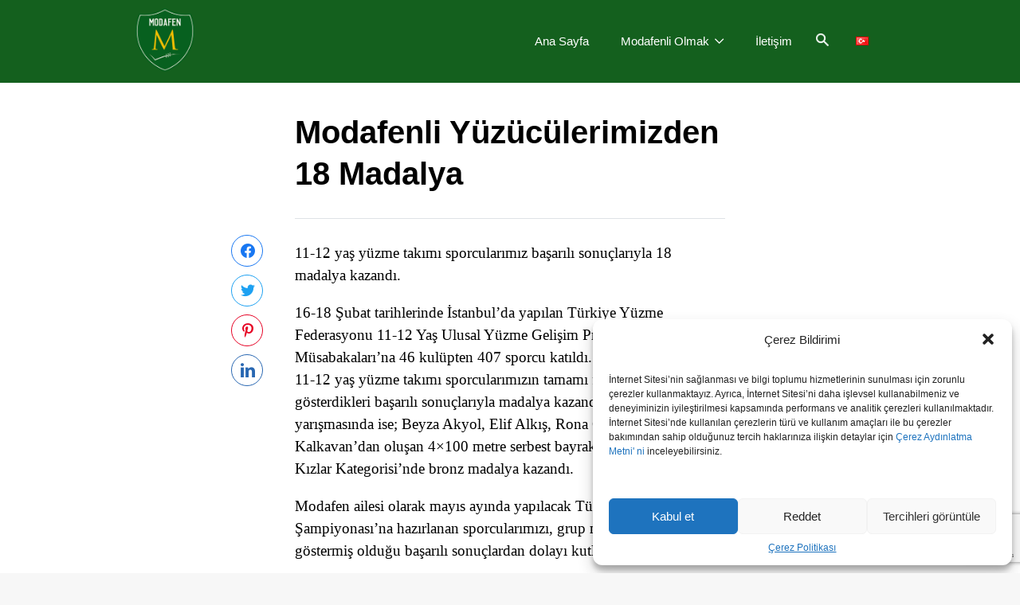

--- FILE ---
content_type: text/html; charset=UTF-8
request_url: https://modafen.com.tr/modafenli-yuzuculerimizden-18-madalya/
body_size: 20548
content:
<!DOCTYPE html>
<html lang="tr-TR">
<head>

<!-- Google Tag Manager -->
<script>(function(w,d,s,l,i){w[l]=w[l]||[];w[l].push({'gtm.start':
new Date().getTime(),event:'gtm.js'});var f=d.getElementsByTagName(s)[0],
j=d.createElement(s),dl=l!='dataLayer'?'&l='+l:'';j.async=true;j.src=
'https://www.googletagmanager.com/gtm.js?id='+i+dl;f.parentNode.insertBefore(j,f);
})(window,document,'script','dataLayer','GTM-NT999ZR');</script>
<!-- End Google Tag Manager -->

	<!-- Yandex.Metrika counter -->
<script type="text/javascript" >
   (function(m,e,t,r,i,k,a){m[i]=m[i]||function(){(m[i].a=m[i].a||[]).push(arguments)};
   m[i].l=1*new Date();
   for (var j = 0; j < document.scripts.length; j++) {if (document.scripts[j].src === r) { return; }}
   k=e.createElement(t),a=e.getElementsByTagName(t)[0],k.async=1,k.src=r,a.parentNode.insertBefore(k,a)})
   (window, document, "script", https://mc.yandex.ru/metrika/tag.js, "ym");

   ym(92743600, "init", {
        clickmap:true,
        trackLinks:true,
        accurateTrackBounce:true,
        webvisor:true,
        ecommerce:"dataLayer"
   });
</script>
<noscript><div><img src=https://mc.yandex.ru/watch/92743600 style="position:absolute; left:-9999px;" alt="" /></div></noscript>
<!-- /Yandex.Metrika counter -->

<meta name="yandex-verification" content="60bd5cd6403a4e71" />
<meta name="keywords" content="modafen ailesi, modafenli olmak, modafende yaşam, a tipi eğitim, modafenli öğrenciler">
<meta name="description" content="Modafen Okulları; yetenek ve beceri yönetimine odaklanan, sosyal ve akademik hayattaki dengenin sağlandığı A-tipi eğitim sistemini hedefler." />
<meta name="facebook-domain-verification" content="plv5rgiz5e6shi7xgzi2b0ciuu8irt" />
<meta charset="UTF-8">
<meta name="viewport" content="width=device-width, initial-scale=1.0, maximum-scale=1.0, user-scalable=0">
<title>Modafenli Yüzücülerimizden 18 Madalya &sdot;  Modafen</title>
<link rel="icon" href="https://modafen.com.tr/wp-content/themes/modafen2020/imaj/logo/favicon.png" sizes="16x16 32x32" type="image/png">
<link rel="stylesheet" type="text/css" href="https://modafen.com.tr/wp-content/themes/modafen2020/css/pc.css?v=1660302060">
<link rel="stylesheet" type="text/css" href="https://modafen.com.tr/wp-content/themes/modafen2020/css/telefon.css?v=1592565073">
<link rel="stylesheet" type="text/css" href="https://modafen.com.tr/wp-content/themes/modafen2020/css/tablet.css?v=1591621988">
<link rel="stylesheet" type="text/css" href="https://modafen.com.tr/wp-content/themes/modafen2020/ikon/style.css?v=1585692981">
<script src="https://code.jquery.com/jquery-3.4.1.js"></script>
<meta name='robots' content='max-image-preview:large' />
<link rel="alternate" href="https://modafen.com.tr/modafenli-yuzuculerimizden-18-madalya/" hreflang="tr" />
<link rel="alternate" href="https://modafen.com.tr/en/18-medals-from-our-modafen-swimmers/" hreflang="en" />
<link rel="alternate" type="application/rss+xml" title="Modafen &raquo; Modafenli Yüzücülerimizden 18 Madalya yorum beslemesi" href="https://modafen.com.tr/modafenli-yuzuculerimizden-18-madalya/feed/" />
<link rel='stylesheet' id='wp-block-library-css' href='https://modafen.com.tr/wp-includes/css/dist/block-library/style.min.css?ver=6.1.9' type='text/css' media='all' />
<link rel='stylesheet' id='classic-theme-styles-css' href='https://modafen.com.tr/wp-includes/css/classic-themes.min.css?ver=1' type='text/css' media='all' />
<style id='global-styles-inline-css' type='text/css'>
body{--wp--preset--color--black: #000000;--wp--preset--color--cyan-bluish-gray: #abb8c3;--wp--preset--color--white: #ffffff;--wp--preset--color--pale-pink: #f78da7;--wp--preset--color--vivid-red: #cf2e2e;--wp--preset--color--luminous-vivid-orange: #ff6900;--wp--preset--color--luminous-vivid-amber: #fcb900;--wp--preset--color--light-green-cyan: #7bdcb5;--wp--preset--color--vivid-green-cyan: #00d084;--wp--preset--color--pale-cyan-blue: #8ed1fc;--wp--preset--color--vivid-cyan-blue: #0693e3;--wp--preset--color--vivid-purple: #9b51e0;--wp--preset--gradient--vivid-cyan-blue-to-vivid-purple: linear-gradient(135deg,rgba(6,147,227,1) 0%,rgb(155,81,224) 100%);--wp--preset--gradient--light-green-cyan-to-vivid-green-cyan: linear-gradient(135deg,rgb(122,220,180) 0%,rgb(0,208,130) 100%);--wp--preset--gradient--luminous-vivid-amber-to-luminous-vivid-orange: linear-gradient(135deg,rgba(252,185,0,1) 0%,rgba(255,105,0,1) 100%);--wp--preset--gradient--luminous-vivid-orange-to-vivid-red: linear-gradient(135deg,rgba(255,105,0,1) 0%,rgb(207,46,46) 100%);--wp--preset--gradient--very-light-gray-to-cyan-bluish-gray: linear-gradient(135deg,rgb(238,238,238) 0%,rgb(169,184,195) 100%);--wp--preset--gradient--cool-to-warm-spectrum: linear-gradient(135deg,rgb(74,234,220) 0%,rgb(151,120,209) 20%,rgb(207,42,186) 40%,rgb(238,44,130) 60%,rgb(251,105,98) 80%,rgb(254,248,76) 100%);--wp--preset--gradient--blush-light-purple: linear-gradient(135deg,rgb(255,206,236) 0%,rgb(152,150,240) 100%);--wp--preset--gradient--blush-bordeaux: linear-gradient(135deg,rgb(254,205,165) 0%,rgb(254,45,45) 50%,rgb(107,0,62) 100%);--wp--preset--gradient--luminous-dusk: linear-gradient(135deg,rgb(255,203,112) 0%,rgb(199,81,192) 50%,rgb(65,88,208) 100%);--wp--preset--gradient--pale-ocean: linear-gradient(135deg,rgb(255,245,203) 0%,rgb(182,227,212) 50%,rgb(51,167,181) 100%);--wp--preset--gradient--electric-grass: linear-gradient(135deg,rgb(202,248,128) 0%,rgb(113,206,126) 100%);--wp--preset--gradient--midnight: linear-gradient(135deg,rgb(2,3,129) 0%,rgb(40,116,252) 100%);--wp--preset--duotone--dark-grayscale: url('#wp-duotone-dark-grayscale');--wp--preset--duotone--grayscale: url('#wp-duotone-grayscale');--wp--preset--duotone--purple-yellow: url('#wp-duotone-purple-yellow');--wp--preset--duotone--blue-red: url('#wp-duotone-blue-red');--wp--preset--duotone--midnight: url('#wp-duotone-midnight');--wp--preset--duotone--magenta-yellow: url('#wp-duotone-magenta-yellow');--wp--preset--duotone--purple-green: url('#wp-duotone-purple-green');--wp--preset--duotone--blue-orange: url('#wp-duotone-blue-orange');--wp--preset--font-size--small: 13px;--wp--preset--font-size--medium: 20px;--wp--preset--font-size--large: 36px;--wp--preset--font-size--x-large: 42px;--wp--preset--spacing--20: 0.44rem;--wp--preset--spacing--30: 0.67rem;--wp--preset--spacing--40: 1rem;--wp--preset--spacing--50: 1.5rem;--wp--preset--spacing--60: 2.25rem;--wp--preset--spacing--70: 3.38rem;--wp--preset--spacing--80: 5.06rem;}:where(.is-layout-flex){gap: 0.5em;}body .is-layout-flow > .alignleft{float: left;margin-inline-start: 0;margin-inline-end: 2em;}body .is-layout-flow > .alignright{float: right;margin-inline-start: 2em;margin-inline-end: 0;}body .is-layout-flow > .aligncenter{margin-left: auto !important;margin-right: auto !important;}body .is-layout-constrained > .alignleft{float: left;margin-inline-start: 0;margin-inline-end: 2em;}body .is-layout-constrained > .alignright{float: right;margin-inline-start: 2em;margin-inline-end: 0;}body .is-layout-constrained > .aligncenter{margin-left: auto !important;margin-right: auto !important;}body .is-layout-constrained > :where(:not(.alignleft):not(.alignright):not(.alignfull)){max-width: var(--wp--style--global--content-size);margin-left: auto !important;margin-right: auto !important;}body .is-layout-constrained > .alignwide{max-width: var(--wp--style--global--wide-size);}body .is-layout-flex{display: flex;}body .is-layout-flex{flex-wrap: wrap;align-items: center;}body .is-layout-flex > *{margin: 0;}:where(.wp-block-columns.is-layout-flex){gap: 2em;}.has-black-color{color: var(--wp--preset--color--black) !important;}.has-cyan-bluish-gray-color{color: var(--wp--preset--color--cyan-bluish-gray) !important;}.has-white-color{color: var(--wp--preset--color--white) !important;}.has-pale-pink-color{color: var(--wp--preset--color--pale-pink) !important;}.has-vivid-red-color{color: var(--wp--preset--color--vivid-red) !important;}.has-luminous-vivid-orange-color{color: var(--wp--preset--color--luminous-vivid-orange) !important;}.has-luminous-vivid-amber-color{color: var(--wp--preset--color--luminous-vivid-amber) !important;}.has-light-green-cyan-color{color: var(--wp--preset--color--light-green-cyan) !important;}.has-vivid-green-cyan-color{color: var(--wp--preset--color--vivid-green-cyan) !important;}.has-pale-cyan-blue-color{color: var(--wp--preset--color--pale-cyan-blue) !important;}.has-vivid-cyan-blue-color{color: var(--wp--preset--color--vivid-cyan-blue) !important;}.has-vivid-purple-color{color: var(--wp--preset--color--vivid-purple) !important;}.has-black-background-color{background-color: var(--wp--preset--color--black) !important;}.has-cyan-bluish-gray-background-color{background-color: var(--wp--preset--color--cyan-bluish-gray) !important;}.has-white-background-color{background-color: var(--wp--preset--color--white) !important;}.has-pale-pink-background-color{background-color: var(--wp--preset--color--pale-pink) !important;}.has-vivid-red-background-color{background-color: var(--wp--preset--color--vivid-red) !important;}.has-luminous-vivid-orange-background-color{background-color: var(--wp--preset--color--luminous-vivid-orange) !important;}.has-luminous-vivid-amber-background-color{background-color: var(--wp--preset--color--luminous-vivid-amber) !important;}.has-light-green-cyan-background-color{background-color: var(--wp--preset--color--light-green-cyan) !important;}.has-vivid-green-cyan-background-color{background-color: var(--wp--preset--color--vivid-green-cyan) !important;}.has-pale-cyan-blue-background-color{background-color: var(--wp--preset--color--pale-cyan-blue) !important;}.has-vivid-cyan-blue-background-color{background-color: var(--wp--preset--color--vivid-cyan-blue) !important;}.has-vivid-purple-background-color{background-color: var(--wp--preset--color--vivid-purple) !important;}.has-black-border-color{border-color: var(--wp--preset--color--black) !important;}.has-cyan-bluish-gray-border-color{border-color: var(--wp--preset--color--cyan-bluish-gray) !important;}.has-white-border-color{border-color: var(--wp--preset--color--white) !important;}.has-pale-pink-border-color{border-color: var(--wp--preset--color--pale-pink) !important;}.has-vivid-red-border-color{border-color: var(--wp--preset--color--vivid-red) !important;}.has-luminous-vivid-orange-border-color{border-color: var(--wp--preset--color--luminous-vivid-orange) !important;}.has-luminous-vivid-amber-border-color{border-color: var(--wp--preset--color--luminous-vivid-amber) !important;}.has-light-green-cyan-border-color{border-color: var(--wp--preset--color--light-green-cyan) !important;}.has-vivid-green-cyan-border-color{border-color: var(--wp--preset--color--vivid-green-cyan) !important;}.has-pale-cyan-blue-border-color{border-color: var(--wp--preset--color--pale-cyan-blue) !important;}.has-vivid-cyan-blue-border-color{border-color: var(--wp--preset--color--vivid-cyan-blue) !important;}.has-vivid-purple-border-color{border-color: var(--wp--preset--color--vivid-purple) !important;}.has-vivid-cyan-blue-to-vivid-purple-gradient-background{background: var(--wp--preset--gradient--vivid-cyan-blue-to-vivid-purple) !important;}.has-light-green-cyan-to-vivid-green-cyan-gradient-background{background: var(--wp--preset--gradient--light-green-cyan-to-vivid-green-cyan) !important;}.has-luminous-vivid-amber-to-luminous-vivid-orange-gradient-background{background: var(--wp--preset--gradient--luminous-vivid-amber-to-luminous-vivid-orange) !important;}.has-luminous-vivid-orange-to-vivid-red-gradient-background{background: var(--wp--preset--gradient--luminous-vivid-orange-to-vivid-red) !important;}.has-very-light-gray-to-cyan-bluish-gray-gradient-background{background: var(--wp--preset--gradient--very-light-gray-to-cyan-bluish-gray) !important;}.has-cool-to-warm-spectrum-gradient-background{background: var(--wp--preset--gradient--cool-to-warm-spectrum) !important;}.has-blush-light-purple-gradient-background{background: var(--wp--preset--gradient--blush-light-purple) !important;}.has-blush-bordeaux-gradient-background{background: var(--wp--preset--gradient--blush-bordeaux) !important;}.has-luminous-dusk-gradient-background{background: var(--wp--preset--gradient--luminous-dusk) !important;}.has-pale-ocean-gradient-background{background: var(--wp--preset--gradient--pale-ocean) !important;}.has-electric-grass-gradient-background{background: var(--wp--preset--gradient--electric-grass) !important;}.has-midnight-gradient-background{background: var(--wp--preset--gradient--midnight) !important;}.has-small-font-size{font-size: var(--wp--preset--font-size--small) !important;}.has-medium-font-size{font-size: var(--wp--preset--font-size--medium) !important;}.has-large-font-size{font-size: var(--wp--preset--font-size--large) !important;}.has-x-large-font-size{font-size: var(--wp--preset--font-size--x-large) !important;}
.wp-block-navigation a:where(:not(.wp-element-button)){color: inherit;}
:where(.wp-block-columns.is-layout-flex){gap: 2em;}
.wp-block-pullquote{font-size: 1.5em;line-height: 1.6;}
</style>
<link rel='stylesheet' id='contact-form-7-css' href='https://modafen.com.tr/wp-content/plugins/contact-form-7/includes/css/styles.css?ver=5.8.3' type='text/css' media='all' />
<link rel='stylesheet' id='cmplz-general-css' href='https://modafen.com.tr/wp-content/plugins/complianz-gdpr/assets/css/cookieblocker.min.css?ver=1742303104' type='text/css' media='all' />
<link rel='stylesheet' id='jquery-ui-smoothness-css' href='https://modafen.com.tr/wp-content/plugins/contact-form-7/includes/js/jquery-ui/themes/smoothness/jquery-ui.min.css?ver=1.12.1' type='text/css' media='screen' />
<link rel='stylesheet' id='ari-fancybox-css' href='https://modafen.com.tr/wp-content/plugins/ari-fancy-lightbox/assets/fancybox/jquery.fancybox.min.css?ver=1.3.13' type='text/css' media='all' />
<script type='text/javascript' src='https://modafen.com.tr/wp-includes/js/jquery/jquery.min.js?ver=3.6.1' id='jquery-core-js'></script>
<script type='text/javascript' src='https://modafen.com.tr/wp-includes/js/jquery/jquery-migrate.min.js?ver=3.3.2' id='jquery-migrate-js'></script>
<script type='text/javascript' id='ari-fancybox-js-extra'>
/* <![CDATA[ */
var ARI_FANCYBOX = {"lightbox":{"touch":{"vertical":true,"momentum":true},"buttons":["slideShow","fullScreen","thumbs","close"],"lang":"custom","i18n":{"custom":{"PREV":"Previous","NEXT":"Next","PLAY_START":"Start slideshow (P)","PLAY_STOP":"Stop slideshow (P)","FULL_SCREEN":"Full screen (F)","THUMBS":"Thumbnails (G)","CLOSE":"Close (Esc)","ERROR":"The requested content cannot be loaded. <br\/> Please try again later."}}},"convert":{},"viewers":{"pdfjs":{"url":"https:\/\/modafen.com.tr\/wp-content\/plugins\/ari-fancy-lightbox\/assets\/pdfjs\/web\/viewer.html"}}};
/* ]]> */
</script>
<script type='text/javascript' src='https://modafen.com.tr/wp-content/plugins/ari-fancy-lightbox/assets/fancybox/jquery.fancybox.min.js?ver=1.3.13' id='ari-fancybox-js'></script>
<link rel="https://api.w.org/" href="https://modafen.com.tr/wp-json/" /><link rel="alternate" type="application/json" href="https://modafen.com.tr/wp-json/wp/v2/posts/18525" /><link rel="EditURI" type="application/rsd+xml" title="RSD" href="https://modafen.com.tr/xmlrpc.php?rsd" />
<link rel="wlwmanifest" type="application/wlwmanifest+xml" href="https://modafen.com.tr/wp-includes/wlwmanifest.xml" />
<meta name="generator" content="WordPress 6.1.9" />
<link rel="canonical" href="https://modafen.com.tr/modafenli-yuzuculerimizden-18-madalya/" />
<link rel='shortlink' href='https://modafen.com.tr/?p=18525' />
<link rel="alternate" type="application/json+oembed" href="https://modafen.com.tr/wp-json/oembed/1.0/embed?url=https%3A%2F%2Fmodafen.com.tr%2Fmodafenli-yuzuculerimizden-18-madalya%2F" />
<link rel="alternate" type="text/xml+oembed" href="https://modafen.com.tr/wp-json/oembed/1.0/embed?url=https%3A%2F%2Fmodafen.com.tr%2Fmodafenli-yuzuculerimizden-18-madalya%2F&#038;format=xml" />
			<style>.cmplz-hidden {
					display: none !important;
				}</style><style type="text/css">BODY .fancybox-container{z-index:200000}BODY .fancybox-is-open .fancybox-bg{opacity:0.87}BODY .fancybox-bg {background-color:#0f0f11}BODY .fancybox-thumbs {background-color:#ffffff}</style>		<style type="text/css" id="wp-custom-css">
			
.video-container img.slayt-video {
    position: absolute;
    top: 0;
    left: 0;
    width: 100%;
    height: 100%;
    object-fit: cover;
}
.slider-baslik{
	display:none !important;
}
.slider-yazi.telefon-gizle
{
	display:none !important;
}
.slider-incele-buton
{
	display: none !important;
}
.slider-yazi-kutusu{
	left:40% !important;
}
.slider-buton{
	float:left !important;
	background:linear-gradient(45deg, rgb(20, 96, 30) 0%, rgb(20, 96, 30) 100%)
}
/* Mobil */
@media (max-width: 768px) {
  .slider-yazi-kutusu {
    left: 28% !important;
  }
}		</style>
		</head>
<body data-cmplz=1 class="post-template-default single single-post postid-18525 single-format-standard">
	
	<!-- Google Tag Manager (noscript) -->
<noscript><iframe src="https://www.googletagmanager.com/ns.html?id=GTM-NT999ZR"
height="0" width="0" style="display:none;visibility:hidden"></iframe></noscript>
<!-- End Google Tag Manager (noscript) -->

	
	

<header>
	<!-- MENÜ BAŞLANGIÇ -->	
	<nav class="nav-sayfa telefon-gizle">
		<div class="kapsayici">
			<div class="logo">
				<a href="https://modafen.com.tr"><img src="https://modafen.com.tr/wp-content/themes/modafen2020/imaj/logo/modafen-logo.png" alt="Modafen Logo"></a>
			</div>
			<div class="menu-dil-container"><ul id="menu-dil" class="menu"><li id="menu-item-22285" class="pll-parent-menu-item menu-item menu-item-type-custom menu-item-object-custom menu-item-has-children menu-item-22285"><a href="#pll_switcher"><img src="[data-uri]" alt="Türkçe" width="16" height="11" style="width: 16px; height: 11px;" /></a>
<ul class="sub-menu">
	<li id="menu-item-22285-en" class="lang-item lang-item-10 lang-item-en lang-item-first menu-item menu-item-type-custom menu-item-object-custom menu-item-22285-en"><a href="https://modafen.com.tr/en/18-medals-from-our-modafen-swimmers/" hreflang="en-US" lang="en-US"><img src="[data-uri]" alt="English" width="16" height="11" style="width: 16px; height: 11px;" /></a></li>
</ul>
</li>
</ul></div>			<ul>
				<li><a href="https://modafen.com.tr" class="aktif">Ana Sayfa</a></li>
				<li><a href="javascript:void(0)">Modafenli Olmak <i class="dropdown-ok icon-asagi-ok"></i></a>
			        <ul class="megamenu">
			        	<li class="satir kapsayici">
				            <div class="kolon-3" style="padding-right: 30px;">
				            	<h2 class="mega-baslik">Merak Edilenler</h2>
								<div class="menu-merak-edilenler-container"><ul id="menu-merak-edilenler" class="menu"><li id="menu-item-22247" class="menu-item menu-item-type-post_type menu-item-object-page menu-item-22247"><a href="https://modafen.com.tr/a-tipi-egitim/">A-Tipi Eğitim</a></li>
<li id="menu-item-22248" class="menu-item menu-item-type-post_type menu-item-object-page menu-item-22248"><a href="https://modafen.com.tr/basvuru-sureci/">Başvuru Süreci</a></li>
<li id="menu-item-22250" class="menu-item menu-item-type-post_type menu-item-object-page menu-item-22250"><a href="https://modafen.com.tr/modafen-ailesi/">Modafen Ailesi</a></li>
<li id="menu-item-24763" class="menu-item menu-item-type-post_type menu-item-object-page menu-item-24763"><a href="https://modafen.com.tr/mezunlarimiz/">Mezunlarımız</a></li>
<li id="menu-item-23662" class="menu-item menu-item-type-post_type menu-item-object-page menu-item-23662"><a href="https://modafen.com.tr/kayit-ucreti/">Kayıt Ücreti</a></li>
</ul></div>				            </div>
				
				             <div class="kolon-3" style="padding-right: 30px;">
					            <h2 class="mega-baslik">Kampüs Hayatı</h2>
								<div class="menu-kampus-hayati-container"><ul id="menu-kampus-hayati" class="menu"><li id="menu-item-22251" class="menu-item menu-item-type-post_type menu-item-object-page menu-item-22251"><a href="https://modafen.com.tr/modafen-kampus/">Modafen Kampüs</a></li>
<li id="menu-item-24109" class="menu-item menu-item-type-post_type menu-item-object-page menu-item-24109"><a href="https://modafen.com.tr/modafende-yasam/">Modafen&#8217;de Yaşam</a></li>
<li id="menu-item-22253" class="menu-item menu-item-type-post_type menu-item-object-page current_page_parent menu-item-22253"><a href="https://modafen.com.tr/haberler/">Haberler</a></li>
<li id="menu-item-22255" class="menu-item menu-item-type-post_type menu-item-object-page menu-item-22255"><a href="https://modafen.com.tr/yurtdisi-danismanlik/">Yurt Dışı Danışmanlık</a></li>
</ul></div>				            </div>
								
				            <div class="kolon-3" style="padding-right: 30px;">
				            	<h2 class="mega-baslik">Bilgi Sistemleri</h2>
								<div class="menu-bilgi-sistemleri-container"><ul id="menu-bilgi-sistemleri" class="menu"><li id="menu-item-24590" class="menu-item menu-item-type-custom menu-item-object-custom menu-item-24590"><a href="https://modafen.k12.tr/">Modafen Portal</a></li>
<li id="menu-item-24635" class="menu-item menu-item-type-custom menu-item-object-custom menu-item-24635"><a href="https://evden.modafen.k12.tr/">Evden Modafen</a></li>
</ul></div>				            </div>
				            
				            <div class="kolon-3" style="padding-right: 30px;">
				            	<h2 class="mega-baslik">Kurumsal / IK</h2>
								<div class="menu-kurumsal-container"><ul id="menu-kurumsal" class="menu"><li id="menu-item-22256" class="menu-item menu-item-type-post_type menu-item-object-page menu-item-22256"><a href="https://modafen.com.tr/insan-kaynaklari/">İnsan Kaynakları</a></li>
<li id="menu-item-22257" class="menu-item menu-item-type-post_type menu-item-object-page menu-item-22257"><a href="https://modafen.com.tr/logolarimiz/">Logolarımız</a></li>
<li id="menu-item-37363" class="menu-item menu-item-type-post_type menu-item-object-page menu-item-37363"><a href="https://modafen.com.tr/cerez-aydinlatma-metni/">Çerez Aydınlatma Metni</a></li>
<li id="menu-item-37367" class="menu-item menu-item-type-post_type menu-item-object-page menu-item-37367"><a href="https://modafen.com.tr/kvkk/">KVKK Aydınlatma ve Rıza Metni</a></li>
<li id="menu-item-37369" class="menu-item menu-item-type-post_type menu-item-object-page menu-item-37369"><a href="https://modafen.com.tr/gizlilik-politikasi/">Gizlilik Politikası</a></li>
</ul></div>				            </div>
						</li>
		        	</ul>
		        </li>
				
				<li>
						<a href='/iletisim'>İletişim</a>				</li>
				<li class="li-ara"><form role="search" method="get" id="searchform" action="https://modafen.com.tr/">
    <input class="arama-cubugu" type="text" name="s" id="s" placeholder="">
</form>

</li>
			</ul>
		</div>
	</nav>
	<!-- MENÜ SON -->	
	

	
	
	
	
	
	
	
	<!-- TELEFON MENÜ BAŞLANGIÇ -->	
	<nav class="nav-sayfa pc-gizle tablet-gizle" id="navbar">
			<div class="logo">
				<a href="https://modafen.com.tr"><img src="https://modafen.com.tr/wp-content/themes/modafen2020/imaj/logo/modafen-logo.png" alt="Modafen Logo"></a>
			</div>
			
			<ul>
				<li class="pc-gizle tablet-gizle" onclick="openNav()"><i class="icon-ellipsis"></i></li>
			</ul>
			
			<div id="mySidenav" class="sidenav">
				
				<div class="sidenav-ust-kutu">
					<img class="sidenav-logo" src="https://modafen.com.tr/wp-content/themes/modafen2020/imaj/logo/modafen-logo.png" alt="Modafen Logo">
					<div class="telefon-menu-ikon-kapat" onclick="closeNav()"><i class="icon-kapat"></i></div>
				</div>
				
				<div class="sidenav-orta-kutu">
					<div class="menu-mobil-menu-container"><ul id="menu-mobil-menu" class="menu"><li id="menu-item-22258" class="menu-item menu-item-type-post_type menu-item-object-page menu-item-home menu-item-22258"><a target="_blank" rel="noopener" href="https://modafen.com.tr/">Ana Sayfa</a></li>
<li id="menu-item-22261" class="menu-item menu-item-type-post_type menu-item-object-page menu-item-22261"><a target="_blank" rel="noopener" href="https://modafen.com.tr/basvuru-sureci/">Başvuru Süreci</a></li>
<li id="menu-item-22260" class="menu-item menu-item-type-post_type menu-item-object-page menu-item-22260"><a target="_blank" rel="noopener" href="https://modafen.com.tr/a-tipi-egitim/">A-Tipi Eğitim</a></li>
<li id="menu-item-22269" class="menu-item menu-item-type-post_type menu-item-object-page menu-item-22269"><a target="_blank" rel="noopener" href="https://modafen.com.tr/modafen-ailesi/">Modafen Ailesi</a></li>
<li id="menu-item-24764" class="menu-item menu-item-type-post_type menu-item-object-page menu-item-24764"><a target="_blank" rel="noopener" href="https://modafen.com.tr/mezunlarimiz/">Mezunlarımız</a></li>
<li id="menu-item-23663" class="menu-item menu-item-type-post_type menu-item-object-page menu-item-23663"><a target="_blank" rel="noopener" href="https://modafen.com.tr/kayit-ucreti/">Kayıt Ücreti</a></li>
<li id="menu-item-22266" class="menu-item menu-item-type-post_type menu-item-object-page menu-item-22266"><a target="_blank" rel="noopener" href="https://modafen.com.tr/modafen-kampus/">Modafen Kampüs</a></li>
<li id="menu-item-24108" class="menu-item menu-item-type-post_type menu-item-object-page menu-item-24108"><a target="_blank" rel="noopener" href="https://modafen.com.tr/modafende-yasam/">Modafende Yaşam</a></li>
<li id="menu-item-22259" class="menu-item menu-item-type-post_type menu-item-object-page current_page_parent menu-item-22259"><a target="_blank" rel="noopener" href="https://modafen.com.tr/haberler/">Haberler</a></li>
<li id="menu-item-22271" class="menu-item menu-item-type-post_type menu-item-object-page menu-item-22271"><a target="_blank" rel="noopener" href="https://modafen.com.tr/yurtdisi-danismanlik/">Yurt Dışı Danışmanlık</a></li>
<li id="menu-item-22265" class="menu-item menu-item-type-post_type menu-item-object-page menu-item-22265"><a target="_blank" rel="noopener" href="https://modafen.com.tr/insan-kaynaklari/">İnsan Kaynakları</a></li>
<li id="menu-item-22267" class="menu-item menu-item-type-post_type menu-item-object-page menu-item-22267"><a target="_blank" rel="noopener" href="https://modafen.com.tr/logolarimiz/">Logolarımız</a></li>
<li id="menu-item-22272" class="menu-item menu-item-type-custom menu-item-object-custom menu-item-22272"><a target="_blank" rel="noopener" href="https://modafen.k12.tr/">Modafen Portal</a></li>
<li id="menu-item-22264" class="menu-item menu-item-type-post_type menu-item-object-page menu-item-22264"><a target="_blank" rel="noopener" href="https://modafen.com.tr/iletisim/">İletişim</a></li>
<li id="menu-item-26584-en" class="lang-item lang-item-10 lang-item-en lang-item-first menu-item menu-item-type-custom menu-item-object-custom menu-item-26584-en"><a href="https://modafen.com.tr/en/18-medals-from-our-modafen-swimmers/" hreflang="en-US" lang="en-US"><img src="[data-uri]" alt="" width="16" height="11" style="width: 16px; height: 11px;" /><span style="margin-left:0.3em;">English</span></a></li>
</ul></div>				</div>
				
			</div>
			<a href="javascript:void(0)" id="myCanvasNav" class="overlay" onclick="closeOffcanvas()" style="width: 0%;"></a>

	</nav>
	<!-- TELEFON MENÜ SON -->
</header>

<div class="nav-yukseklik"></div>



<!-- HABER BAŞLANGIÇ -->	
	<section class="bolum-haber">
		<div class="haber-kapsayici">
			<h4>Modafenli Yüzücülerimizden 18 Madalya</h4>
			<div class="haber-icerik">
								<p>11-12 yaş yüzme takımı sporcularımız başarılı sonuçlarıyla 18 madalya kazandı.</p>
<p>16-18 Şubat tarihlerinde İstanbul&#8217;da yapılan Türkiye Yüzme Federasyonu 11-12 Yaş Ulusal Yüzme Gelişim Projesi İstanbul Grup Müsabakaları&#8217;na 46 kulüpten 407 sporcu katıldı. Yarışmalara katılan 11-12 yaş yüzme takımı sporcularımızın tamamı ferdi yarışlarında gösterdikleri başarılı sonuçlarıyla madalya kazandı. Takım yarışmasında ise; Beyza Akyol, Elif Alkış, Rona Çetin ve Mina Kalkavan&#8217;dan oluşan 4&#215;100 metre serbest bayrak takımımız 12 Yaş Kızlar Kategorisi’nde bronz madalya kazandı.</p>
<p>Modafen ailesi olarak mayıs ayında yapılacak Türkiye Yüzme Şampiyonası&#8217;na hazırlanan sporcularımızı, grup müsabakalarında göstermiş olduğu başarılı sonuçlardan dolayı kutlarız.</p>
<p><strong>Madalya kazanan yüzücülerimiz</strong></p>
<ul>
<li>Ali Külhancıoğulları</li>
<li>Arda Erzengin</li>
<li>Arda Toros Altıntaş</li>
<li>Beyza Akyol</li>
<li>Cansu Aktaş</li>
<li>Dora Savgan</li>
<li>Duru Yılmaz</li>
<li>Ela Özkan</li>
<li>Elif Alkış</li>
<li>İnci Yazıcı</li>
<li>Mehmet Külhancıoğulları</li>
<li>Mina Kalkavan</li>
<li>Orkun Çınar Köksaldı</li>
<li>Rona Çetin</li>
</ul>

		<style type="text/css">
			#gallery-1 {
				margin: auto;
			}
			#gallery-1 .gallery-item {
				float: left;
				margin-top: 10px;
				text-align: center;
				width: 33%;
			}
			#gallery-1 img {
				border: 2px solid #cfcfcf;
			}
			#gallery-1 .gallery-caption {
				margin-left: 0;
			}
			/* see gallery_shortcode() in wp-includes/media.php */
		</style>
		<div id='gallery-1' class='gallery galleryid-18525 gallery-columns-3 gallery-size-thumbnail'><dl class='gallery-item'>
			<dt class='gallery-icon landscape'>
				<a href='https://modafen.com.tr/wp-content/uploads/2018/02/yüzme-1.jpg'><img width="96" height="96" src="https://modafen.com.tr/wp-content/uploads/2018/02/yüzme-1-300x300.jpg" class="attachment-thumbnail size-thumbnail" alt="" decoding="async" loading="lazy" /></a>
			</dt></dl><dl class='gallery-item'>
			<dt class='gallery-icon landscape'>
				<a href='https://modafen.com.tr/wp-content/uploads/2018/02/yüzme-3.jpg'><img width="96" height="96" src="https://modafen.com.tr/wp-content/uploads/2018/02/yüzme-3-300x300.jpg" class="attachment-thumbnail size-thumbnail" alt="" decoding="async" loading="lazy" srcset="https://modafen.com.tr/wp-content/uploads/2018/02/yüzme-3-300x300.jpg 300w, https://modafen.com.tr/wp-content/uploads/2018/02/yüzme-3-480x480.jpg 480w" sizes="(max-width: 96px) 100vw, 96px" /></a>
			</dt></dl><dl class='gallery-item'>
			<dt class='gallery-icon landscape'>
				<a href='https://modafen.com.tr/wp-content/uploads/2018/02/yüzme-4.jpg'><img width="96" height="96" src="https://modafen.com.tr/wp-content/uploads/2018/02/yüzme-4-300x300.jpg" class="attachment-thumbnail size-thumbnail" alt="" decoding="async" loading="lazy" /></a>
			</dt></dl><br style="clear: both" /><dl class='gallery-item'>
			<dt class='gallery-icon landscape'>
				<a href='https://modafen.com.tr/wp-content/uploads/2018/02/yüzme-2.jpg'><img width="96" height="96" src="https://modafen.com.tr/wp-content/uploads/2018/02/yüzme-2-300x300.jpg" class="attachment-thumbnail size-thumbnail" alt="" decoding="async" loading="lazy" /></a>
			</dt></dl>
			<br style='clear: both' />
		</div>

								<div class="haber-tarih">22 Şubat 2018 Perşembe<span style="float: right;"></span></div>
				<div class="sosyal-medya-ortala">
					<div class="sosyal-medya-paylasim">
						<a class="paylasim-ikonlar p-facebook" href="https://www.facebook.com/sharer/sharer.php?u=https://modafen.com.tr/modafenli-yuzuculerimizden-18-madalya/" target="_blank"><i class="icon-facebook"></i></a>
						<a class="paylasim-ikonlar p-twitter" href="https://twitter.com/share?url=https://modafen.com.tr/modafenli-yuzuculerimizden-18-madalya/&text=11-12 yaş yüzme takımı sporcularımız başarılı sonuçlarıyla 18 madalya kazandı. 16-18 Şubat tarihlerinde İstanbul'da yapılan...&via=ModafenSchools&hashtags=modafen" target="_blank"><i class="icon-twitter"></i></a>
						<a class="paylasim-ikonlar p-pinterest" href="//www.pinterest.com/pin/create/button/?url=https://modafen.com.tr/modafenli-yuzuculerimizden-18-madalya/&media=https://modafen.com.tr/wp-content/uploads/2018/02/kapak2.jpg&description=Modafenli Yüzücülerimizden 18 Madalya" target="_blank"><i class="icon-pinterest"></i></a>
						<a class="paylasim-ikonlar p-linkedin" href="http://www.linkedin.com/shareArticle?url=https://modafen.com.tr/modafenli-yuzuculerimizden-18-madalya/&title=Modafenli Yüzücülerimizden 18 Madalya" target="_blank"><i class="icon-linkedin"></i></a>
						<a class="paylasim-ikonlar p-whatsapp pc-gizle tablet-gizle" href="whatsapp://send?text=https://modafen.com.tr/modafenli-yuzuculerimizden-18-madalya/" data-action="share/whatsapp/share" target="_blank"><i class="icon-whatsapp"></i></a>
					</div>
				</div>
			</div>
		</div>
	</section>
<!-- HABER SON -->


<!-- BAŞARILAR BAŞLANGIÇ -->
<section  class="bolum-basarilar">
	<div class="kapsayici basarilar basarilar-scroll">
		
						
		<a data-fancybox="gallery" data-src="#hidden-content-24446" href="javascript:;"><img width="480" height="480" src="https://modafen.com.tr/wp-content/uploads/2020/08/Nehir-Ertan-480x480.jpg" class="attachment-kapak size-kapak wp-post-image" alt="modafenli aileler" decoding="async" loading="lazy" srcset="https://modafen.com.tr/wp-content/uploads/2020/08/Nehir-Ertan-480x480.jpg 480w, https://modafen.com.tr/wp-content/uploads/2020/08/Nehir-Ertan-300x300.jpg 300w" sizes="(max-width: 480px) 100vw, 480px" /></a>
		
		<div style="display: none;" class="basarilar-container" id="hidden-content-24446">
	
		<div>
			<div class="basarilar-gecis"></div>
			<img width="315" height="560" src="https://modafen.com.tr/wp-content/uploads/2020/08/Nehir-Ertan-315x560.jpg" class="attachment-basarilar size-basarilar wp-post-image" alt="modafenli aileler" decoding="async" loading="lazy" />			<div class="basarilar-yazi">
				<a href="https://modafen.com.tr/ogrencimiz-tenis-turnuvasinda-birinci-oldu/"><h4>Öğrencimiz Tenis Turnuvası’nda Birinci Oldu</h4></a>
				<p>20 Ağustos 2020 Perşembe</p>
			</div>
		</div>
		
		</div>
				
				
		<a data-fancybox="gallery" data-src="#hidden-content-23252" href="javascript:;"><img width="480" height="480" src="https://modafen.com.tr/wp-content/uploads/2020/02/IMG-20200227-WA0007-480x480.jpg" class="attachment-kapak size-kapak wp-post-image" alt="modafenli aileler" decoding="async" loading="lazy" srcset="https://modafen.com.tr/wp-content/uploads/2020/02/IMG-20200227-WA0007-480x480.jpg 480w, https://modafen.com.tr/wp-content/uploads/2020/02/IMG-20200227-WA0007-300x300.jpg 300w" sizes="(max-width: 480px) 100vw, 480px" /></a>
		
		<div style="display: none;" class="basarilar-container" id="hidden-content-23252">
	
		<div>
			<div class="basarilar-gecis"></div>
			<img width="315" height="560" src="https://modafen.com.tr/wp-content/uploads/2020/02/IMG-20200227-WA0007-315x560.jpg" class="attachment-basarilar size-basarilar wp-post-image" alt="modafenli aileler" decoding="async" loading="lazy" />			<div class="basarilar-yazi">
				<a href="https://modafen.com.tr/mina-nur-toglukdemirden-yeni-basari/"><h4>Mina Nur Toğlukdemir’den Yeni Başarı</h4></a>
				<p>28 Şubat 2020 Cuma</p>
			</div>
		</div>
		
		</div>
				
				
		<a data-fancybox="gallery" data-src="#hidden-content-23196" href="javascript:;"><img width="480" height="480" src="https://modafen.com.tr/wp-content/uploads/2020/02/R19_0681-480x480.jpg" class="attachment-kapak size-kapak wp-post-image" alt="modafen ailesi" decoding="async" loading="lazy" srcset="https://modafen.com.tr/wp-content/uploads/2020/02/R19_0681-480x480.jpg 480w, https://modafen.com.tr/wp-content/uploads/2020/02/R19_0681-300x300.jpg 300w" sizes="(max-width: 480px) 100vw, 480px" /></a>
		
		<div style="display: none;" class="basarilar-container" id="hidden-content-23196">
	
		<div>
			<div class="basarilar-gecis"></div>
			<img width="315" height="560" src="https://modafen.com.tr/wp-content/uploads/2020/02/R19_0681-315x560.jpg" class="attachment-basarilar size-basarilar wp-post-image" alt="modafen ailesi" decoding="async" loading="lazy" />			<div class="basarilar-yazi">
				<a href="https://modafen.com.tr/ogrencimiz-ali-ehad-avrupa-karting-sampiyonasi-hazirliklarini-kis-kupasinda-surdurdu/"><h4>Öğrencimiz Ali Ehad, Avrupa Karting Şampiyonası Hazırlıklarını Kış Kupası’nda Sürdürdü</h4></a>
				<p>26 Şubat 2020 Çarşamba</p>
			</div>
		</div>
		
		</div>
				
				
		<a data-fancybox="gallery" data-src="#hidden-content-23180" href="javascript:;"><img width="480" height="480" src="https://modafen.com.tr/wp-content/uploads/2020/02/IMG-20200222-WA0007-480x480.jpg" class="attachment-kapak size-kapak wp-post-image" alt="modafenli olmak" decoding="async" loading="lazy" srcset="https://modafen.com.tr/wp-content/uploads/2020/02/IMG-20200222-WA0007-480x480.jpg 480w, https://modafen.com.tr/wp-content/uploads/2020/02/IMG-20200222-WA0007-300x300.jpg 300w" sizes="(max-width: 480px) 100vw, 480px" /></a>
		
		<div style="display: none;" class="basarilar-container" id="hidden-content-23180">
	
		<div>
			<div class="basarilar-gecis"></div>
			<img width="315" height="560" src="https://modafen.com.tr/wp-content/uploads/2020/02/IMG-20200222-WA0007-315x560.jpg" class="attachment-basarilar size-basarilar wp-post-image" alt="modafenli olmak" decoding="async" loading="lazy" />			<div class="basarilar-yazi">
				<a href="https://modafen.com.tr/mina-toglukdemir-pak-junior-j5-tenis-turnuvasi-tek-kizlar-kategorisinde-sampiyon-oldu/"><h4>Mina Toğlukdemir PAK Junior J5 Tenis Turnuvası Tek Kızlar Kategorisinde Şampiyon Oldu</h4></a>
				<p>24 Şubat 2020 Pazartesi</p>
			</div>
		</div>
		
		</div>
				
				
		<a data-fancybox="gallery" data-src="#hidden-content-23176" href="javascript:;"><img width="480" height="480" src="https://modafen.com.tr/wp-content/uploads/2020/02/DL3A0059-480x480.jpg" class="attachment-kapak size-kapak wp-post-image" alt="modafen kültürü" decoding="async" loading="lazy" srcset="https://modafen.com.tr/wp-content/uploads/2020/02/DL3A0059-480x480.jpg 480w, https://modafen.com.tr/wp-content/uploads/2020/02/DL3A0059-300x300.jpg 300w" sizes="(max-width: 480px) 100vw, 480px" /></a>
		
		<div style="display: none;" class="basarilar-container" id="hidden-content-23176">
	
		<div>
			<div class="basarilar-gecis"></div>
			<img width="315" height="560" src="https://modafen.com.tr/wp-content/uploads/2020/02/DL3A0059-315x560.jpg" class="attachment-basarilar size-basarilar wp-post-image" alt="modafen kültürü" decoding="async" loading="lazy" />			<div class="basarilar-yazi">
				<a href="https://modafen.com.tr/ali-ehad-turkeravrupa-sampiyonasi-yolunda/"><h4>Ali Ehad Türker Avrupa Şampiyonası Yolunda</h4></a>
				<p>21 Şubat 2020 Cuma</p>
			</div>
		</div>
		
		</div>
				
				
		<a data-fancybox="gallery" data-src="#hidden-content-23061" href="javascript:;"><img width="480" height="480" src="https://modafen.com.tr/wp-content/uploads/2020/02/image-480x480.png" class="attachment-kapak size-kapak wp-post-image" alt="yurt dışı eğitim bursları" decoding="async" loading="lazy" srcset="https://modafen.com.tr/wp-content/uploads/2020/02/image-480x480.png 480w, https://modafen.com.tr/wp-content/uploads/2020/02/image-300x300.png 300w" sizes="(max-width: 480px) 100vw, 480px" /></a>
		
		<div style="display: none;" class="basarilar-container" id="hidden-content-23061">
	
		<div>
			<div class="basarilar-gecis"></div>
			<img width="315" height="560" src="https://modafen.com.tr/wp-content/uploads/2020/02/image-315x560.png" class="attachment-basarilar size-basarilar wp-post-image" alt="yurt dışı eğitim bursları" decoding="async" loading="lazy" />			<div class="basarilar-yazi">
				<a href="https://modafen.com.tr/ogrencimiz-turgay-ates-kalkavan-2020-turkiye-wushu-kung-fu-sampiyonasinda-gumus-madalya-kazandi/"><h4>Öğrencimiz Turgay Ateş Kalkavan, 2020 Türkiye Wushu Kung Fu Şampiyonası’nda Gümüş Madalya Kazandı</h4></a>
				<p>6 Şubat 2020 Perşembe</p>
			</div>
		</div>
		
		</div>
				
				
		<a data-fancybox="gallery" data-src="#hidden-content-23058" href="javascript:;"><img width="480" height="480" src="https://modafen.com.tr/wp-content/uploads/2020/02/IMG-20200204-WA0004-480x480.jpg" class="attachment-kapak size-kapak wp-post-image" alt="A-tipi birey" decoding="async" loading="lazy" srcset="https://modafen.com.tr/wp-content/uploads/2020/02/IMG-20200204-WA0004-480x480.jpg 480w, https://modafen.com.tr/wp-content/uploads/2020/02/IMG-20200204-WA0004-300x300.jpg 300w" sizes="(max-width: 480px) 100vw, 480px" /></a>
		
		<div style="display: none;" class="basarilar-container" id="hidden-content-23058">
	
		<div>
			<div class="basarilar-gecis"></div>
			<img width="315" height="560" src="https://modafen.com.tr/wp-content/uploads/2020/02/IMG-20200204-WA0004-315x560.jpg" class="attachment-basarilar size-basarilar wp-post-image" alt="A-tipi birey" decoding="async" loading="lazy" />			<div class="basarilar-yazi">
				<a href="https://modafen.com.tr/mina-nur-toglukdemirden-18-yas-kis-kupasinda-buyuk-basari/"><h4>Mina Nur Toğlukdemir’den 18 Yaş Kış Kupası’nda Büyük Başarı</h4></a>
				<p>4 Şubat 2020 Salı</p>
			</div>
		</div>
		
		</div>
				
				
		<a data-fancybox="gallery" data-src="#hidden-content-22137" href="javascript:;"><img width="480" height="480" src="https://modafen.com.tr/wp-content/uploads/2020/01/modafen-a-tipi-egitim-480x480.jpg" class="attachment-kapak size-kapak wp-post-image" alt="" decoding="async" loading="lazy" /></a>
		
		<div style="display: none;" class="basarilar-container" id="hidden-content-22137">
	
		<div>
			<div class="basarilar-gecis"></div>
			<img width="315" height="480" src="https://modafen.com.tr/wp-content/uploads/2020/01/modafen-a-tipi-egitim-315x480.jpg" class="attachment-basarilar size-basarilar wp-post-image" alt="" decoding="async" loading="lazy" />			<div class="basarilar-yazi">
				<a href="https://modafen.com.tr/zeynep-gunacardan-minikler-kayak-festivalinde-basari/"><h4>Zeynep Günaçar’dan Minikler Kayak Festivali&#8217;nde Başarı</h4></a>
				<p>14 Ocak 2020 Salı</p>
			</div>
		</div>
		
		</div>
				
				
		<a data-fancybox="gallery" data-src="#hidden-content-22118" href="javascript:;"><img width="480" height="480" src="https://modafen.com.tr/wp-content/uploads/2020/01/IMG-20200112-WA0006-480x480.jpg" class="attachment-kapak size-kapak wp-post-image" alt="modafen staj olanakları" decoding="async" loading="lazy" srcset="https://modafen.com.tr/wp-content/uploads/2020/01/IMG-20200112-WA0006-480x480.jpg 480w, https://modafen.com.tr/wp-content/uploads/2020/01/IMG-20200112-WA0006-300x300.jpg 300w" sizes="(max-width: 480px) 100vw, 480px" /></a>
		
		<div style="display: none;" class="basarilar-container" id="hidden-content-22118">
	
		<div>
			<div class="basarilar-gecis"></div>
			<img width="315" height="560" src="https://modafen.com.tr/wp-content/uploads/2020/01/IMG-20200112-WA0006-315x560.jpg" class="attachment-basarilar size-basarilar wp-post-image" alt="modafen staj olanakları" decoding="async" loading="lazy" />			<div class="basarilar-yazi">
				<a href="https://modafen.com.tr/emir-unal-toglukdemir-teniste-final-oynayacak-4/"><h4>Emir Ünal Toğlukdemir Teniste Final Oynayacak</h4></a>
				<p>12 Ocak 2020 Pazar</p>
			</div>
		</div>
		
		</div>
				
				
		<a data-fancybox="gallery" data-src="#hidden-content-21917" href="javascript:;"><img width="480" height="480" src="https://modafen.com.tr/wp-content/uploads/2019/12/IMG_3711-480x480.jpg" class="attachment-kapak size-kapak wp-post-image" alt="modafen a tipi eğitim" decoding="async" loading="lazy" srcset="https://modafen.com.tr/wp-content/uploads/2019/12/IMG_3711-480x480.jpg 480w, https://modafen.com.tr/wp-content/uploads/2019/12/IMG_3711-300x300.jpg 300w" sizes="(max-width: 480px) 100vw, 480px" /></a>
		
		<div style="display: none;" class="basarilar-container" id="hidden-content-21917">
	
		<div>
			<div class="basarilar-gecis"></div>
			<img width="315" height="560" src="https://modafen.com.tr/wp-content/uploads/2019/12/IMG_3711-315x560.jpg" class="attachment-basarilar size-basarilar wp-post-image" alt="modafen a tipi eğitim" decoding="async" loading="lazy" />			<div class="basarilar-yazi">
				<a href="https://modafen.com.tr/teniste-sampiyonluk-madalyasi/"><h4>Teniste Şampiyonluk Madalyası</h4></a>
				<p>3 Aralık 2019 Salı</p>
			</div>
		</div>
		
		</div>
				
			</div>
</section>
<!-- BAŞARILAR SON -->
<!-- İLETİŞİM KUTUSU BAŞLANGIÇ -->	
<section id="iletisim-kutusu" class="bolum-iletisim">
	<div class="kapsayici">
		<div class="iletisim uzunluk">
			<div class="satir">
				<div class="kolon-6 telefon-kolon-12 iletisim-sol">
					<div class="online-gorusme-gif">
						<img src="https://modafen.com.tr/wp-content/themes/modafen2020/imaj/bolumler/laptop-240.gif" alt="modafenli öğrenciler">
					</div>
					<h3>Modafenli olmak için...</h3>
					<!--<p>İçinde bulunduğumuz COVID-19 pandemisi nedeniyle görüşmelerinizi dilerseniz online dilerseniz yüz yüze gerçekleştirebilirsiniz.</p>-->
					<p>2026-27 Eğitim Öğretim Yılı başvurularınızı Modafen Kampüs alanına gelmeden yapmanız için Modafen Kayıt Birimi olarak yanınızdayız.</p>
					<p>Modafen’e kayıt sürecinin ilk adımı olan online tanışma randevusu talepleriniz için; 0216 641 57 83 numaralı telefondan bize ulaşabilir veya formu doldurabilirsiniz.</p>
					<img class="iletisim-sol-logo telefon-gizle" src="https://modafen.com.tr/wp-content/themes/modafen2020/imaj/logo/logo-seffaf.png" alt="yurt dışı eğitim bursları">
				</div>
				<div class="kolon-6 telefon-kolon-12 iletisim-sag">
					<!--
<div class="wpcf7 no-js" id="wpcf7-f23085-o1" lang="tr-TR" dir="ltr">
<div class="screen-reader-response"><p role="status" aria-live="polite" aria-atomic="true"></p> <ul></ul></div>
<form action="/modafenli-yuzuculerimizden-18-madalya/#wpcf7-f23085-o1" method="post" class="wpcf7-form init" aria-label="Contact form" novalidate="novalidate" data-status="init">
<div style="display: none;">
<input type="hidden" name="_wpcf7" value="23085" />
<input type="hidden" name="_wpcf7_version" value="5.8.3" />
<input type="hidden" name="_wpcf7_locale" value="tr_TR" />
<input type="hidden" name="_wpcf7_unit_tag" value="wpcf7-f23085-o1" />
<input type="hidden" name="_wpcf7_container_post" value="0" />
<input type="hidden" name="_wpcf7_posted_data_hash" value="" />
<input type="hidden" name="_wpcf7_recaptcha_response" value="" />
</div>
<div class="form">
	<div class="satir iletisim-form-satir">
		<div class="kolon-6 tablet-kolon-12 telefon-kolon-12 iletisim-form-sol-kolon">
			<div class="form-baslik">
				<p>Öğrencinin Adı Soyadı
				</p>
			</div>
			<p><span class="wpcf7-form-control-wrap" data-name="ogrenciadi"><input size="40" class="wpcf7-form-control wpcf7-text wpcf7-validates-as-required" aria-required="true" aria-invalid="false" placeholder="Öğrencinin Adı" value="" type="text" name="ogrenciadi" /></span>
			</p>
			<div class="form-baslik">
				<p>Öğrencinin Okulu
				</p>
			</div>
			<p><span class="wpcf7-form-control-wrap" data-name="ogrenciokulu"><input size="40" class="wpcf7-form-control wpcf7-text" aria-invalid="false" placeholder="Öğrencinin Okulu" value="" type="text" name="ogrenciokulu" /></span>
			</p>
		</div>
		<div class="kolon-6 tablet-kolon-12 telefon-kolon-12 iletisim-form-sag-kolon select-list">
			<div class="form-baslik">
				<p>Öğrencinin Doğum Tarihi
				</p>
			</div>
			<p><span class="wpcf7-form-control-wrap" data-name="ogrenci-dogum-tarihi"><input class="wpcf7-form-control wpcf7-date wpcf7-validates-as-required wpcf7-validates-as-date" aria-required="true" aria-invalid="false" value="" type="date" name="ogrenci-dogum-tarihi" /></span>
			</p>
			<div class="form-baslik">
				<p>Kayıt Olmak İstediği Sınıf
				</p>
			</div>
			<p><span class="wpcf7-form-control-wrap" data-name="kayit-olmak-istedigi-sinif"><select class="wpcf7-form-control wpcf7-select wpcf7-validates-as-required select-list" aria-required="true" aria-invalid="false" name="kayit-olmak-istedigi-sinif"><option value="">&#8212;Please choose an option&#8212;</option><option value="EdukaKids 3-4 yaş">EdukaKids 3-4 yaş</option><option value="EdukaKids 4-5 yaş">EdukaKids 4-5 yaş</option><option value="EdukaKids 5-6 yaş">EdukaKids 5-6 yaş</option><option value="1. Sınıf">1. Sınıf</option><option value="2. Sınıf">2. Sınıf</option><option value="3. Sınıf">3. Sınıf</option><option value="4. Sınıf">4. Sınıf</option><option value="5. Sınıf">5. Sınıf</option><option value="6. Sınıf">6. Sınıf</option><option value="7. Sınıf">7. Sınıf</option><option value="8. Sınıf">8. Sınıf</option><option value="9. Sınıf">9. Sınıf</option><option value="10. Sınıf">10. Sınıf</option><option value="11. Sınıf">11. Sınıf</option><option value="12. Sınıf">12. Sınıf</option></select></span>
			</p>
		</div>
	</div>
	<div class="satir iletisim-form-satir">
		<div class="kolon-6 tablet-kolon-12 telefon-kolon-12 iletisim-form-sol-kolon">
			<div class="form-baslik">
				<p>Anne Adı Soyadı
				</p>
			</div>
			<p><span class="wpcf7-form-control-wrap" data-name="anneadi"><input size="40" class="wpcf7-form-control wpcf7-text wpcf7-validates-as-required" aria-required="true" aria-invalid="false" placeholder="Anne Adı Soyadı" value="" type="text" name="anneadi" /></span>
			</p>
			<div class="form-baslik">
				<p>Anne Telefon Numarası
				</p>
			</div>
			<p><span class="wpcf7-form-control-wrap" data-name="anne-telefonu"><input size="40" class="wpcf7-form-control wpcf7-tel wpcf7-validates-as-required wpcf7-text wpcf7-validates-as-tel" aria-required="true" aria-invalid="false" placeholder="Anne Telefon Numarası" value="" type="tel" name="anne-telefonu" /></span>
			</p>
			<div class="form-baslik">
				<p>Anne E-posta Adresi
				</p>
			</div>
			<p><span class="wpcf7-form-control-wrap" data-name="anne-eposta"><input size="40" class="wpcf7-form-control wpcf7-email wpcf7-validates-as-required wpcf7-text wpcf7-validates-as-email" aria-required="true" aria-invalid="false" placeholder="Anne E-posta Adresi" value="" type="email" name="anne-eposta" /></span>
			</p>
		</div>
		<div class="kolon-6 tablet-kolon-12 telefon-kolon-12 iletisim-form-sag-kolon">
			<div class="form-baslik">
				<p>Baba Adı Soyadı
				</p>
			</div>
			<p><span class="wpcf7-form-control-wrap" data-name="babaadi"><input size="40" class="wpcf7-form-control wpcf7-text wpcf7-validates-as-required" aria-required="true" aria-invalid="false" placeholder="Baba Adı Soyadı" value="" type="text" name="babaadi" /></span>
			</p>
			<div class="form-baslik">
				<p>Baba Telefon Numarası
				</p>
			</div>
			<p><span class="wpcf7-form-control-wrap" data-name="baba-telefonu"><input size="40" class="wpcf7-form-control wpcf7-tel wpcf7-validates-as-required wpcf7-text wpcf7-validates-as-tel" aria-required="true" aria-invalid="false" placeholder="Anne Telefon Numarası" value="" type="tel" name="baba-telefonu" /></span>
			</p>
			<div class="form-baslik">
				<p>Baba E-posta Adresi
				</p>
			</div>
			<p><span class="wpcf7-form-control-wrap" data-name="baba-eposta"><input size="40" class="wpcf7-form-control wpcf7-email wpcf7-validates-as-required wpcf7-text wpcf7-validates-as-email" aria-required="true" aria-invalid="false" placeholder="Baba E-posta Adresi" value="" type="email" name="baba-eposta" /></span>
			</p>
		</div>
	</div>
	<div class="form-baslik">
		<p>Referanslarınız
		</p>
	</div>
	<p><span class="wpcf7-form-control-wrap" data-name="referanslar"><input size="40" class="wpcf7-form-control wpcf7-text" aria-invalid="false" placeholder="Referanslarınız" value="" type="text" name="referanslar" /></span>
	</p>
	<div class="form-baslik">
		<p>Not
		</p>
	</div>
	<p><span class="wpcf7-form-control-wrap" data-name="not"><textarea cols="40" rows="4" class="wpcf7-form-control wpcf7-textarea wpcf7-validates-as-required" aria-required="true" aria-invalid="false" placeholder="Notunuz" name="not"></textarea></span>
	</p>
	<p><input class="wpcf7-form-control wpcf7-submit has-spinner iletisim-buton" type="submit" value="Gönder" />
	</p>
</div><div class="wpcf7-response-output" aria-hidden="true"></div>
</form>
</div>
-->
					
<div class="wpcf7 no-js" id="wpcf7-f27782-o2" lang="tr-TR" dir="ltr">
<div class="screen-reader-response"><p role="status" aria-live="polite" aria-atomic="true"></p> <ul></ul></div>
<form action="/modafenli-yuzuculerimizden-18-madalya/#wpcf7-f27782-o2" method="post" class="wpcf7-form init" aria-label="Contact form" novalidate="novalidate" data-status="init">
<div style="display: none;">
<input type="hidden" name="_wpcf7" value="27782" />
<input type="hidden" name="_wpcf7_version" value="5.8.3" />
<input type="hidden" name="_wpcf7_locale" value="tr_TR" />
<input type="hidden" name="_wpcf7_unit_tag" value="wpcf7-f27782-o2" />
<input type="hidden" name="_wpcf7_container_post" value="0" />
<input type="hidden" name="_wpcf7_posted_data_hash" value="" />
<input type="hidden" name="_wpcf7_recaptcha_response" value="" />
</div>
<div class="form">
	<div class="satir iletisim-form-satir">
		<div class="kolon-12">
			<h2 class="form-title">Öğrenci Bilgileri
			</h2>
		</div>
		<div class="kolon-6 tablet-kolon-12 telefon-kolon-12 iletisim-form-sol-kolon">
			<div class="form-baslik">
				<p>Adı Soyadı
				</p>
			</div>
			<p><span class="wpcf7-form-control-wrap" data-name="ogrenciadi"><input size="40" class="wpcf7-form-control wpcf7-text wpcf7-validates-as-required" aria-required="true" aria-invalid="false" placeholder="Öğrencinin Adı" value="" type="text" name="ogrenciadi" /></span>
			</p>
			<div class="form-baslik">
				<p>Okulu
				</p>
			</div>
			<p><span class="wpcf7-form-control-wrap" data-name="ogrenciokulu"><input size="40" class="wpcf7-form-control wpcf7-text" aria-invalid="false" placeholder="Öğrencinin Okulu" value="" type="text" name="ogrenciokulu" /></span>
			</p>
		</div>
		<div class="kolon-6 tablet-kolon-12 telefon-kolon-12 iletisim-form-sag-kolon select-list">
			<div class="form-baslik">
				<p>Doğum Tarihi
				</p>
			</div>
			<p><span class="wpcf7-form-control-wrap" data-name="ogrenci-dogum-tarihi"><input class="wpcf7-form-control wpcf7-date wpcf7-validates-as-required wpcf7-validates-as-date" aria-required="true" aria-invalid="false" value="" type="date" name="ogrenci-dogum-tarihi" /></span>
			</p>
			<div class="form-baslik">
				<p>Kayıt Olmak İstediği Sınıf
				</p>
			</div>
			<p><span class="wpcf7-form-control-wrap" data-name="kayit-olmak-istedigi-sinif"><select class="wpcf7-form-control wpcf7-select wpcf7-validates-as-required select-list" aria-required="true" aria-invalid="false" name="kayit-olmak-istedigi-sinif"><option value="">&#8212;Please choose an option&#8212;</option><option value="EdukaKids 3-4 yaş">EdukaKids 3-4 yaş</option><option value="EdukaKids 4-5 yaş">EdukaKids 4-5 yaş</option><option value="EdukaKids 5-6 yaş">EdukaKids 5-6 yaş</option><option value="1. Sınıf">1. Sınıf</option><option value="2. Sınıf">2. Sınıf</option><option value="3. Sınıf">3. Sınıf</option><option value="4. Sınıf">4. Sınıf</option><option value="5. Sınıf">5. Sınıf</option><option value="6. Sınıf">6. Sınıf</option><option value="7. Sınıf">7. Sınıf</option><option value="8. Sınıf">8. Sınıf</option><option value="9. Sınıf">9. Sınıf</option><option value="9. Sınıf Hazırlık">9. Sınıf Hazırlık</option><option value="10. Sınıf">10. Sınıf</option><option value="11. Sınıf">11. Sınıf</option><option value="12. Sınıf">12. Sınıf</option></select></span>
			</p>
		</div>
	</div>
	<div class="satir iletisim-form-satir">
		<div class="kolon-12">
			<h2 class="form-title">Veli Bilgileri
			</h2>
		</div>
		<div class="kolon-6 tablet-kolon-12 telefon-kolon-12 iletisim-form-sol-kolon">
			<div class="form-baslik">
				<p>Adı Soyadı
				</p>
			</div>
			<p><span class="wpcf7-form-control-wrap" data-name="anneadi"><input size="40" class="wpcf7-form-control wpcf7-text wpcf7-validates-as-required" aria-required="true" aria-invalid="false" placeholder="Velinin Adı Soyadı" value="" type="text" name="anneadi" /></span>
			</p>
			<div class="form-baslik">
				<p>E-posta Adresi
				</p>
			</div>
			<p><span class="wpcf7-form-control-wrap" data-name="anne-eposta"><input size="40" class="wpcf7-form-control wpcf7-email wpcf7-validates-as-required wpcf7-text wpcf7-validates-as-email" aria-required="true" aria-invalid="false" placeholder="Velinin E-posta Adresi" value="" type="email" name="anne-eposta" /></span>
			</p>
		</div>
		<div class="kolon-6 tablet-kolon-12 telefon-kolon-12 iletisim-form-sag-kolon">
			<div class="form-baslik">
				<p>Telefon Numarası
				</p>
			</div>
			<p><span class="wpcf7-form-control-wrap" data-name="anne-telefonu"><input size="40" class="wpcf7-form-control wpcf7-tel wpcf7-validates-as-required wpcf7-text wpcf7-validates-as-tel" aria-required="true" aria-invalid="false" placeholder="Velinin Telefon Numarası" value="" type="tel" name="anne-telefonu" /></span>
			</p>
			<div class="form-baslik">
				<p>Referanslar
				</p>
			</div>
			<p><span class="wpcf7-form-control-wrap" data-name="referanslar"><input size="40" class="wpcf7-form-control wpcf7-text" aria-invalid="false" placeholder="Referanslarınız" value="" type="text" name="referanslar" /></span>
			</p>
		</div>
		<div class="kolon-12 tablet-kolon-12 telefon-kolon-12">
			<div class="form-baslik">
				<p>Not
				</p>
			</div>
			<p><span class="wpcf7-form-control-wrap" data-name="not"><textarea cols="40" rows="4" class="wpcf7-form-control wpcf7-textarea wpcf7-validates-as-required" aria-required="true" aria-invalid="false" placeholder="Notunuz" name="not"></textarea></span>
			</p>
		</div>
		<div class="kolon-12" id="formSubmit">
			<p><input class="wpcf7-form-control wpcf7-submit has-spinner iletisim-buton" type="submit" value="Gönder" />
			</p>
		</div>
	</div>
</div><div class="wpcf7-response-output" aria-hidden="true"></div>
</form>
</div>
				</div>
			</div>
		</div>
	</div>
</section>
<!-- İLETİŞİM KUTUSU SON -->	
<script>
$("#formSubmit").find("input").remove();
$("#formSubmit").append("<button type='submit' class='wpcf7-form-control has-spinner wpcf7-submit iletisim-buton'>Gönder</button>");

	var wpcf7Elm = document.querySelector('.wpcf7');
	wpcf7Elm.addEventListener( 'wpcf7mailsent', function( event ) {
		window.location.href="https://modafen.com.tr/tesekkurler/";
	}, false );
	
</script>

	<!-- ALT BÖLÜM BAŞLANGIÇ -->	
	<section class="bolum-alt">
		<div class="alt-cizgi"></div>
		<div class="kapsayici">
			<div class="satir alt-menu">
				<div class="kolon-3 telefon-kolon-6">
					<h3>Merak Edilenler</h3>
					<div class="menu-merak-edilenler-container"><ul id="menu-merak-edilenler-1" class="menu"><li class="menu-item menu-item-type-post_type menu-item-object-page menu-item-22247"><a href="https://modafen.com.tr/a-tipi-egitim/">A-Tipi Eğitim</a></li>
<li class="menu-item menu-item-type-post_type menu-item-object-page menu-item-22248"><a href="https://modafen.com.tr/basvuru-sureci/">Başvuru Süreci</a></li>
<li class="menu-item menu-item-type-post_type menu-item-object-page menu-item-22250"><a href="https://modafen.com.tr/modafen-ailesi/">Modafen Ailesi</a></li>
<li class="menu-item menu-item-type-post_type menu-item-object-page menu-item-24763"><a href="https://modafen.com.tr/mezunlarimiz/">Mezunlarımız</a></li>
<li class="menu-item menu-item-type-post_type menu-item-object-page menu-item-23662"><a href="https://modafen.com.tr/kayit-ucreti/">Kayıt Ücreti</a></li>
</ul></div>				</div>
				<div class="kolon-3 telefon-kolon-6">
					<h3>Kampüs Hayatı</h3>
					<div class="menu-kampus-hayati-container"><ul id="menu-kampus-hayati-1" class="menu"><li class="menu-item menu-item-type-post_type menu-item-object-page menu-item-22251"><a href="https://modafen.com.tr/modafen-kampus/">Modafen Kampüs</a></li>
<li class="menu-item menu-item-type-post_type menu-item-object-page menu-item-24109"><a href="https://modafen.com.tr/modafende-yasam/">Modafen&#8217;de Yaşam</a></li>
<li class="menu-item menu-item-type-post_type menu-item-object-page current_page_parent menu-item-22253"><a href="https://modafen.com.tr/haberler/">Haberler</a></li>
<li class="menu-item menu-item-type-post_type menu-item-object-page menu-item-22255"><a href="https://modafen.com.tr/yurtdisi-danismanlik/">Yurt Dışı Danışmanlık</a></li>
</ul></div>				</div>
				<div class="kolon-3 telefon-kolon-6">
					<h3>Kurumsal / IK</h3>
					<div class="menu-kurumsal-container"><ul id="menu-kurumsal-1" class="menu"><li class="menu-item menu-item-type-post_type menu-item-object-page menu-item-22256"><a href="https://modafen.com.tr/insan-kaynaklari/">İnsan Kaynakları</a></li>
<li class="menu-item menu-item-type-post_type menu-item-object-page menu-item-22257"><a href="https://modafen.com.tr/logolarimiz/">Logolarımız</a></li>
<li class="menu-item menu-item-type-post_type menu-item-object-page menu-item-37363"><a href="https://modafen.com.tr/cerez-aydinlatma-metni/">Çerez Aydınlatma Metni</a></li>
<li class="menu-item menu-item-type-post_type menu-item-object-page menu-item-37367"><a href="https://modafen.com.tr/kvkk/">KVKK Aydınlatma ve Rıza Metni</a></li>
<li class="menu-item menu-item-type-post_type menu-item-object-page menu-item-37369"><a href="https://modafen.com.tr/gizlilik-politikasi/">Gizlilik Politikası</a></li>
</ul></div>				</div>
				<div class="kolon-3 telefon-kolon-6">
				    <h3>Bilgi Sistemleri</h3>
					<div class="menu-bilgi-sistemleri-container"><ul id="menu-bilgi-sistemleri-1" class="menu"><li class="menu-item menu-item-type-custom menu-item-object-custom menu-item-24590"><a href="https://modafen.k12.tr/">Modafen Portal</a></li>
<li class="menu-item menu-item-type-custom menu-item-object-custom menu-item-24635"><a href="https://evden.modafen.k12.tr/">Evden Modafen</a></li>
</ul></div>				</div>
			</div>
		</div>
	</section>
	<!-- ALT BÖLÜM SON -->
	
	
	
	
	
	
	<!-- ADRES BÖLÜMÜ BAŞLANGIÇ -->	
	<footer class="bolum-adres">
		<div class="satir">
			<div class="kolon-12 alt-adres">
				<div class="adres-logo">
					<a href="#"><img src="https://modafen.com.tr/wp-content/themes/modafen2020/imaj/logo/modafen-logo.png" alt="Modafen Logo"></a>
				</div>
				<p class="bolum-adres-okullar">ANAOKULU - İLKOKUL - ORTAOKUL - LİSE</p>
				<address>
				<p>Merkez Mah. Ballıca Sok. No: 1 Çekmeköy, 34782 İstanbul, Türkiye</p>

				<p><b>T:</b> +90 216 641 57 83 <b>F:</b> +90 216 641 57 84</p>

				<p>info@modafen.com.tr</p>
				</address>
			</div>
		</div>
		<div class="clearfix"></div>
		<div class="kapsayici">
			<div class="sosyalmedya">
				<a class="sosyalmedya-ikonlar instagram" href="https://www.instagram.com/Modafen/" target="_blank"><i class="icon-instagram"></i></a>
				<a class="sosyalmedya-ikonlar facebook" href="https://www.facebook.com/ModafenSchools" target="_blank"><i class="icon-facebook"></i></a>
				<a class="sosyalmedya-ikonlar youtube" href="https://www.youtube.com/user/EdukaGroup" target="_blank"><i class="icon-youtube"></i></a>
				<a class="sosyalmedya-ikonlar twitter" href="https://twitter.com/ModafenSchools" target="_blank"><i class="icon-twitter"></i></a>
				<a class="sosyalmedya-ikonlar linkedin" href="https://www.linkedin.com/company/modafen" target="_blank"><i class="icon-linkedin"></i></a>
			</div>
		</div>
	</footer>
	<!-- ADRES BÖLÜMÜ SON -->	














<!-- SCRİPTLER BAŞLANGIÇ -->
<script src="https://modafen.com.tr/wp-content/themes/modafen2020/js/site.js?v=1607505449"></script>
<!-- SCRİPTLER SON -->

<!-- Consent Management powered by Complianz | GDPR/CCPA Cookie Consent https://wordpress.org/plugins/complianz-gdpr -->
<div id="cmplz-cookiebanner-container"><div class="cmplz-cookiebanner cmplz-hidden banner-1 banner-a optin cmplz-bottom-right cmplz-categories-type-view-preferences" aria-modal="true" data-nosnippet="true" role="dialog" aria-live="polite" aria-labelledby="cmplz-header-1-optin" aria-describedby="cmplz-message-1-optin">
	<div class="cmplz-header">
		<div class="cmplz-logo"></div>
		<div class="cmplz-title" id="cmplz-header-1-optin">Çerez Bildirimi</div>
		<div class="cmplz-close" tabindex="0" role="button" aria-label="Pencereyi kapat">
			<svg aria-hidden="true" focusable="false" data-prefix="fas" data-icon="times" class="svg-inline--fa fa-times fa-w-11" role="img" xmlns="http://www.w3.org/2000/svg" viewBox="0 0 352 512"><path fill="currentColor" d="M242.72 256l100.07-100.07c12.28-12.28 12.28-32.19 0-44.48l-22.24-22.24c-12.28-12.28-32.19-12.28-44.48 0L176 189.28 75.93 89.21c-12.28-12.28-32.19-12.28-44.48 0L9.21 111.45c-12.28 12.28-12.28 32.19 0 44.48L109.28 256 9.21 356.07c-12.28 12.28-12.28 32.19 0 44.48l22.24 22.24c12.28 12.28 32.2 12.28 44.48 0L176 322.72l100.07 100.07c12.28 12.28 32.2 12.28 44.48 0l22.24-22.24c12.28-12.28 12.28-32.19 0-44.48L242.72 256z"></path></svg>
		</div>
	</div>

	<div class="cmplz-divider cmplz-divider-header"></div>
	<div class="cmplz-body">
		<div class="cmplz-message" id="cmplz-message-1-optin"><p>İnternet Sitesi’nin sağlanması ve bilgi toplumu hizmetlerinin sunulması için zorunlu çerezler kullanmaktayız. Ayrıca, İnternet Sitesi’ni daha işlevsel kullanabilmeniz ve deneyiminizin iyileştirilmesi kapsamında performans ve analitik çerezleri kullanılmaktadır. İnternet Sitesi’nde kullanılan çerezlerin türü ve kullanım amaçları ile bu çerezler bakımından sahip olduğunuz tercih haklarınıza ilişkin detaylar için <a href="https://modafen.com.tr/cerez-aydinlatma-metni">Çerez Aydınlatma Metni' ni</a> inceleyebilirsiniz.<br>&nbsp;</p></div>
		<!-- categories start -->
		<div class="cmplz-categories">
			<details class="cmplz-category cmplz-functional" >
				<summary>
						<span class="cmplz-category-header">
							<span class="cmplz-category-title">Fonksiyonel</span>
							<span class='cmplz-always-active'>
								<span class="cmplz-banner-checkbox">
									<input type="checkbox"
										   id="cmplz-functional-optin"
										   data-category="cmplz_functional"
										   class="cmplz-consent-checkbox cmplz-functional"
										   size="40"
										   value="1"/>
									<label class="cmplz-label" for="cmplz-functional-optin" tabindex="0"><span class="screen-reader-text">Fonksiyonel</span></label>
								</span>
								Her zaman aktif							</span>
							<span class="cmplz-icon cmplz-open">
								<svg xmlns="http://www.w3.org/2000/svg" viewBox="0 0 448 512"  height="18" ><path d="M224 416c-8.188 0-16.38-3.125-22.62-9.375l-192-192c-12.5-12.5-12.5-32.75 0-45.25s32.75-12.5 45.25 0L224 338.8l169.4-169.4c12.5-12.5 32.75-12.5 45.25 0s12.5 32.75 0 45.25l-192 192C240.4 412.9 232.2 416 224 416z"/></svg>
							</span>
						</span>
				</summary>
				<div class="cmplz-description">
					<span class="cmplz-description-functional">Teknik depolama veya erişim, abone veya kullanıcı tarafından açıkça talep edilen belirli bir hizmetin kullanılmasını sağlamak veya bir elektronik iletişim ağı üzerinden bir iletişimin iletimini gerçekleştirmek amacıyla meşru bir amaç için kesinlikle gereklidir.</span>
				</div>
			</details>

			<details class="cmplz-category cmplz-preferences" >
				<summary>
						<span class="cmplz-category-header">
							<span class="cmplz-category-title">Tercihler</span>
							<span class="cmplz-banner-checkbox">
								<input type="checkbox"
									   id="cmplz-preferences-optin"
									   data-category="cmplz_preferences"
									   class="cmplz-consent-checkbox cmplz-preferences"
									   size="40"
									   value="1"/>
								<label class="cmplz-label" for="cmplz-preferences-optin" tabindex="0"><span class="screen-reader-text">Tercihler</span></label>
							</span>
							<span class="cmplz-icon cmplz-open">
								<svg xmlns="http://www.w3.org/2000/svg" viewBox="0 0 448 512"  height="18" ><path d="M224 416c-8.188 0-16.38-3.125-22.62-9.375l-192-192c-12.5-12.5-12.5-32.75 0-45.25s32.75-12.5 45.25 0L224 338.8l169.4-169.4c12.5-12.5 32.75-12.5 45.25 0s12.5 32.75 0 45.25l-192 192C240.4 412.9 232.2 416 224 416z"/></svg>
							</span>
						</span>
				</summary>
				<div class="cmplz-description">
					<span class="cmplz-description-preferences">Teknik depolama veya erişim, abone veya kullanıcı tarafından talep edilmeyen tercihlerin saklanmasının meşru amacı için gereklidir.</span>
				</div>
			</details>

			<details class="cmplz-category cmplz-statistics" >
				<summary>
						<span class="cmplz-category-header">
							<span class="cmplz-category-title">İstatistik</span>
							<span class="cmplz-banner-checkbox">
								<input type="checkbox"
									   id="cmplz-statistics-optin"
									   data-category="cmplz_statistics"
									   class="cmplz-consent-checkbox cmplz-statistics"
									   size="40"
									   value="1"/>
								<label class="cmplz-label" for="cmplz-statistics-optin" tabindex="0"><span class="screen-reader-text">İstatistik</span></label>
							</span>
							<span class="cmplz-icon cmplz-open">
								<svg xmlns="http://www.w3.org/2000/svg" viewBox="0 0 448 512"  height="18" ><path d="M224 416c-8.188 0-16.38-3.125-22.62-9.375l-192-192c-12.5-12.5-12.5-32.75 0-45.25s32.75-12.5 45.25 0L224 338.8l169.4-169.4c12.5-12.5 32.75-12.5 45.25 0s12.5 32.75 0 45.25l-192 192C240.4 412.9 232.2 416 224 416z"/></svg>
							</span>
						</span>
				</summary>
				<div class="cmplz-description">
					<span class="cmplz-description-statistics">Sadece istatistiksel amaçlar için kullanılan teknik depolama veya erişim.</span>
					<span class="cmplz-description-statistics-anonymous">Sadece anonim istatistiksel amaçlar için kullanılan teknik depolama veya erişim. Mahkeme celbi, İnternet Hizmet Sağlayıcınızın gönüllü uyumu veya üçüncü bir taraftan ek kayıtlar olmadan, yalnızca bu amaçla saklanan veya alınan bilgiler genellikle kimliğinizi belirlemek için kullanılamaz.</span>
				</div>
			</details>
			<details class="cmplz-category cmplz-marketing" >
				<summary>
						<span class="cmplz-category-header">
							<span class="cmplz-category-title">Pazarlama</span>
							<span class="cmplz-banner-checkbox">
								<input type="checkbox"
									   id="cmplz-marketing-optin"
									   data-category="cmplz_marketing"
									   class="cmplz-consent-checkbox cmplz-marketing"
									   size="40"
									   value="1"/>
								<label class="cmplz-label" for="cmplz-marketing-optin" tabindex="0"><span class="screen-reader-text">Pazarlama</span></label>
							</span>
							<span class="cmplz-icon cmplz-open">
								<svg xmlns="http://www.w3.org/2000/svg" viewBox="0 0 448 512"  height="18" ><path d="M224 416c-8.188 0-16.38-3.125-22.62-9.375l-192-192c-12.5-12.5-12.5-32.75 0-45.25s32.75-12.5 45.25 0L224 338.8l169.4-169.4c12.5-12.5 32.75-12.5 45.25 0s12.5 32.75 0 45.25l-192 192C240.4 412.9 232.2 416 224 416z"/></svg>
							</span>
						</span>
				</summary>
				<div class="cmplz-description">
					<span class="cmplz-description-marketing">Teknik depolama veya erişim, reklam göndermek için kullanıcı profilleri oluşturmak veya benzer pazarlama amaçları için kullanıcıyı bir web sitesinde veya birkaç web sitesinde izlemek için gereklidir.</span>
				</div>
			</details>
		</div><!-- categories end -->
			</div>

	<div class="cmplz-links cmplz-information">
		<a class="cmplz-link cmplz-manage-options cookie-statement" href="#" data-relative_url="#cmplz-manage-consent-container">Seçenekleri yönet</a>
		<a class="cmplz-link cmplz-manage-third-parties cookie-statement" href="#" data-relative_url="#cmplz-cookies-overview">Hizmetleri yönetin</a>
		<a class="cmplz-link cmplz-manage-vendors tcf cookie-statement" href="#" data-relative_url="#cmplz-tcf-wrapper">{vendor_count} satıcılarını yönetin</a>
		<a class="cmplz-link cmplz-external cmplz-read-more-purposes tcf" target="_blank" rel="noopener noreferrer nofollow" href="https://cookiedatabase.org/tcf/purposes/">Bu amaçlar hakkında daha fazla bilgi edinin</a>
			</div>

	<div class="cmplz-divider cmplz-footer"></div>

	<div class="cmplz-buttons">
		<button class="cmplz-btn cmplz-accept">Kabul et</button>
		<button class="cmplz-btn cmplz-deny">Reddet</button>
		<button class="cmplz-btn cmplz-view-preferences">Tercihleri görüntüle</button>
		<button class="cmplz-btn cmplz-save-preferences">Tercihleri kaydet</button>
		<a class="cmplz-btn cmplz-manage-options tcf cookie-statement" href="#" data-relative_url="#cmplz-manage-consent-container">Tercihleri görüntüle</a>
			</div>

	<div class="cmplz-links cmplz-documents">
		<a class="cmplz-link cookie-statement" href="#" data-relative_url="">{title}</a>
		<a class="cmplz-link privacy-statement" href="#" data-relative_url="">{title}</a>
		<a class="cmplz-link impressum" href="#" data-relative_url="">{title}</a>
			</div>

</div>
</div>
					<div id="cmplz-manage-consent" data-nosnippet="true"><button class="cmplz-btn cmplz-hidden cmplz-manage-consent manage-consent-1">İzinleri yönet</button>

</div><script type='text/javascript' src='https://modafen.com.tr/wp-content/plugins/contact-form-7/includes/swv/js/index.js?ver=5.8.3' id='swv-js'></script>
<script type='text/javascript' id='contact-form-7-js-extra'>
/* <![CDATA[ */
var wpcf7 = {"api":{"root":"https:\/\/modafen.com.tr\/wp-json\/","namespace":"contact-form-7\/v1"}};
/* ]]> */
</script>
<script type='text/javascript' src='https://modafen.com.tr/wp-content/plugins/contact-form-7/includes/js/index.js?ver=5.8.3' id='contact-form-7-js'></script>
<script type='text/javascript' src='https://modafen.com.tr/wp-includes/js/jquery/ui/core.min.js?ver=1.13.2' id='jquery-ui-core-js'></script>
<script type='text/javascript' src='https://modafen.com.tr/wp-includes/js/jquery/ui/datepicker.min.js?ver=1.13.2' id='jquery-ui-datepicker-js'></script>
<script type='text/javascript' id='jquery-ui-datepicker-js-after'>
jQuery(function(jQuery){jQuery.datepicker.setDefaults({"closeText":"Kapat","currentText":"Bug\u00fcn","monthNames":["Ocak","\u015eubat","Mart","Nisan","May\u0131s","Haziran","Temmuz","A\u011fustos","Eyl\u00fcl","Ekim","Kas\u0131m","Aral\u0131k"],"monthNamesShort":["Oca","\u015eub","Mar","Nis","May","Haz","Tem","A\u011fu","Eyl","Eki","Kas","Ara"],"nextText":"Sonraki","prevText":"\u00d6nceki","dayNames":["Pazar","Pazartesi","Sal\u0131","\u00c7ar\u015famba","Per\u015fembe","Cuma","Cumartesi"],"dayNamesShort":["Paz","Pts","Sal","\u00c7ar","Per","Cum","Cts"],"dayNamesMin":["P","P","S","\u00c7","P","C","C"],"dateFormat":"MM d, yy","firstDay":1,"isRTL":false});});
</script>
<script type='text/javascript' src='https://modafen.com.tr/wp-content/plugins/contact-form-7/includes/js/html5-fallback.js?ver=5.8.3' id='contact-form-7-html5-fallback-js'></script>
<script type='text/javascript' src='https://www.google.com/recaptcha/api.js?render=6LfL94gpAAAAANKABTxiQEgfknX21DPmaVBpiAHv&#038;ver=3.0' id='google-recaptcha-js'></script>
<script type='text/javascript' src='https://modafen.com.tr/wp-includes/js/dist/vendor/regenerator-runtime.min.js?ver=0.13.9' id='regenerator-runtime-js'></script>
<script type='text/javascript' src='https://modafen.com.tr/wp-includes/js/dist/vendor/wp-polyfill.min.js?ver=3.15.0' id='wp-polyfill-js'></script>
<script type='text/javascript' id='wpcf7-recaptcha-js-extra'>
/* <![CDATA[ */
var wpcf7_recaptcha = {"sitekey":"6LfL94gpAAAAANKABTxiQEgfknX21DPmaVBpiAHv","actions":{"homepage":"homepage","contactform":"contactform"}};
/* ]]> */
</script>
<script type='text/javascript' src='https://modafen.com.tr/wp-content/plugins/contact-form-7/modules/recaptcha/index.js?ver=5.8.3' id='wpcf7-recaptcha-js'></script>
<script type='text/javascript' id='cmplz-cookiebanner-js-extra'>
/* <![CDATA[ */
var complianz = {"prefix":"cmplz_","user_banner_id":"1","set_cookies":[],"block_ajax_content":"","banner_version":"24","version":"7.3.1","store_consent":"","do_not_track_enabled":"","consenttype":"optin","region":"eu","geoip":"","dismiss_timeout":"","disable_cookiebanner":"","soft_cookiewall":"","dismiss_on_scroll":"","cookie_expiry":"365","url":"https:\/\/modafen.com.tr\/wp-json\/complianz\/v1\/","locale":"lang=tr&locale=tr_TR","set_cookies_on_root":"","cookie_domain":"","current_policy_id":"37","cookie_path":"\/","categories":{"statistics":"istatistikler","marketing":"pazarlama"},"tcf_active":"","placeholdertext":"{category} \u00e7erezlerini kabul etmek ve bu i\u00e7eri\u011fi etkinle\u015ftirmek i\u00e7in t\u0131klay\u0131n","css_file":"https:\/\/modafen.com.tr\/wp-content\/uploads\/complianz\/css\/banner-{banner_id}-{type}.css?v=24","page_links":{"eu":{"cookie-statement":{"title":"\u00c7erez Politikas\u0131","url":"https:\/\/modafen.com.tr\/cerez-aydinlatma-metni"}}},"tm_categories":"1","forceEnableStats":"","preview":"","clean_cookies":"","aria_label":"{category} \u00e7erezlerini kabul etmek ve bu i\u00e7eri\u011fi etkinle\u015ftirmek i\u00e7in t\u0131klay\u0131n"};
/* ]]> */
</script>
<script defer type='text/javascript' src='https://modafen.com.tr/wp-content/plugins/complianz-gdpr/cookiebanner/js/complianz.min.js?ver=1742303104' id='cmplz-cookiebanner-js'></script>
</body>
</html>

--- FILE ---
content_type: text/html; charset=utf-8
request_url: https://www.google.com/recaptcha/api2/anchor?ar=1&k=6LfL94gpAAAAANKABTxiQEgfknX21DPmaVBpiAHv&co=aHR0cHM6Ly9tb2RhZmVuLmNvbS50cjo0NDM.&hl=en&v=7gg7H51Q-naNfhmCP3_R47ho&size=invisible&anchor-ms=20000&execute-ms=30000&cb=epbhqasnf4ki
body_size: 48201
content:
<!DOCTYPE HTML><html dir="ltr" lang="en"><head><meta http-equiv="Content-Type" content="text/html; charset=UTF-8">
<meta http-equiv="X-UA-Compatible" content="IE=edge">
<title>reCAPTCHA</title>
<style type="text/css">
/* cyrillic-ext */
@font-face {
  font-family: 'Roboto';
  font-style: normal;
  font-weight: 400;
  font-stretch: 100%;
  src: url(//fonts.gstatic.com/s/roboto/v48/KFO7CnqEu92Fr1ME7kSn66aGLdTylUAMa3GUBHMdazTgWw.woff2) format('woff2');
  unicode-range: U+0460-052F, U+1C80-1C8A, U+20B4, U+2DE0-2DFF, U+A640-A69F, U+FE2E-FE2F;
}
/* cyrillic */
@font-face {
  font-family: 'Roboto';
  font-style: normal;
  font-weight: 400;
  font-stretch: 100%;
  src: url(//fonts.gstatic.com/s/roboto/v48/KFO7CnqEu92Fr1ME7kSn66aGLdTylUAMa3iUBHMdazTgWw.woff2) format('woff2');
  unicode-range: U+0301, U+0400-045F, U+0490-0491, U+04B0-04B1, U+2116;
}
/* greek-ext */
@font-face {
  font-family: 'Roboto';
  font-style: normal;
  font-weight: 400;
  font-stretch: 100%;
  src: url(//fonts.gstatic.com/s/roboto/v48/KFO7CnqEu92Fr1ME7kSn66aGLdTylUAMa3CUBHMdazTgWw.woff2) format('woff2');
  unicode-range: U+1F00-1FFF;
}
/* greek */
@font-face {
  font-family: 'Roboto';
  font-style: normal;
  font-weight: 400;
  font-stretch: 100%;
  src: url(//fonts.gstatic.com/s/roboto/v48/KFO7CnqEu92Fr1ME7kSn66aGLdTylUAMa3-UBHMdazTgWw.woff2) format('woff2');
  unicode-range: U+0370-0377, U+037A-037F, U+0384-038A, U+038C, U+038E-03A1, U+03A3-03FF;
}
/* math */
@font-face {
  font-family: 'Roboto';
  font-style: normal;
  font-weight: 400;
  font-stretch: 100%;
  src: url(//fonts.gstatic.com/s/roboto/v48/KFO7CnqEu92Fr1ME7kSn66aGLdTylUAMawCUBHMdazTgWw.woff2) format('woff2');
  unicode-range: U+0302-0303, U+0305, U+0307-0308, U+0310, U+0312, U+0315, U+031A, U+0326-0327, U+032C, U+032F-0330, U+0332-0333, U+0338, U+033A, U+0346, U+034D, U+0391-03A1, U+03A3-03A9, U+03B1-03C9, U+03D1, U+03D5-03D6, U+03F0-03F1, U+03F4-03F5, U+2016-2017, U+2034-2038, U+203C, U+2040, U+2043, U+2047, U+2050, U+2057, U+205F, U+2070-2071, U+2074-208E, U+2090-209C, U+20D0-20DC, U+20E1, U+20E5-20EF, U+2100-2112, U+2114-2115, U+2117-2121, U+2123-214F, U+2190, U+2192, U+2194-21AE, U+21B0-21E5, U+21F1-21F2, U+21F4-2211, U+2213-2214, U+2216-22FF, U+2308-230B, U+2310, U+2319, U+231C-2321, U+2336-237A, U+237C, U+2395, U+239B-23B7, U+23D0, U+23DC-23E1, U+2474-2475, U+25AF, U+25B3, U+25B7, U+25BD, U+25C1, U+25CA, U+25CC, U+25FB, U+266D-266F, U+27C0-27FF, U+2900-2AFF, U+2B0E-2B11, U+2B30-2B4C, U+2BFE, U+3030, U+FF5B, U+FF5D, U+1D400-1D7FF, U+1EE00-1EEFF;
}
/* symbols */
@font-face {
  font-family: 'Roboto';
  font-style: normal;
  font-weight: 400;
  font-stretch: 100%;
  src: url(//fonts.gstatic.com/s/roboto/v48/KFO7CnqEu92Fr1ME7kSn66aGLdTylUAMaxKUBHMdazTgWw.woff2) format('woff2');
  unicode-range: U+0001-000C, U+000E-001F, U+007F-009F, U+20DD-20E0, U+20E2-20E4, U+2150-218F, U+2190, U+2192, U+2194-2199, U+21AF, U+21E6-21F0, U+21F3, U+2218-2219, U+2299, U+22C4-22C6, U+2300-243F, U+2440-244A, U+2460-24FF, U+25A0-27BF, U+2800-28FF, U+2921-2922, U+2981, U+29BF, U+29EB, U+2B00-2BFF, U+4DC0-4DFF, U+FFF9-FFFB, U+10140-1018E, U+10190-1019C, U+101A0, U+101D0-101FD, U+102E0-102FB, U+10E60-10E7E, U+1D2C0-1D2D3, U+1D2E0-1D37F, U+1F000-1F0FF, U+1F100-1F1AD, U+1F1E6-1F1FF, U+1F30D-1F30F, U+1F315, U+1F31C, U+1F31E, U+1F320-1F32C, U+1F336, U+1F378, U+1F37D, U+1F382, U+1F393-1F39F, U+1F3A7-1F3A8, U+1F3AC-1F3AF, U+1F3C2, U+1F3C4-1F3C6, U+1F3CA-1F3CE, U+1F3D4-1F3E0, U+1F3ED, U+1F3F1-1F3F3, U+1F3F5-1F3F7, U+1F408, U+1F415, U+1F41F, U+1F426, U+1F43F, U+1F441-1F442, U+1F444, U+1F446-1F449, U+1F44C-1F44E, U+1F453, U+1F46A, U+1F47D, U+1F4A3, U+1F4B0, U+1F4B3, U+1F4B9, U+1F4BB, U+1F4BF, U+1F4C8-1F4CB, U+1F4D6, U+1F4DA, U+1F4DF, U+1F4E3-1F4E6, U+1F4EA-1F4ED, U+1F4F7, U+1F4F9-1F4FB, U+1F4FD-1F4FE, U+1F503, U+1F507-1F50B, U+1F50D, U+1F512-1F513, U+1F53E-1F54A, U+1F54F-1F5FA, U+1F610, U+1F650-1F67F, U+1F687, U+1F68D, U+1F691, U+1F694, U+1F698, U+1F6AD, U+1F6B2, U+1F6B9-1F6BA, U+1F6BC, U+1F6C6-1F6CF, U+1F6D3-1F6D7, U+1F6E0-1F6EA, U+1F6F0-1F6F3, U+1F6F7-1F6FC, U+1F700-1F7FF, U+1F800-1F80B, U+1F810-1F847, U+1F850-1F859, U+1F860-1F887, U+1F890-1F8AD, U+1F8B0-1F8BB, U+1F8C0-1F8C1, U+1F900-1F90B, U+1F93B, U+1F946, U+1F984, U+1F996, U+1F9E9, U+1FA00-1FA6F, U+1FA70-1FA7C, U+1FA80-1FA89, U+1FA8F-1FAC6, U+1FACE-1FADC, U+1FADF-1FAE9, U+1FAF0-1FAF8, U+1FB00-1FBFF;
}
/* vietnamese */
@font-face {
  font-family: 'Roboto';
  font-style: normal;
  font-weight: 400;
  font-stretch: 100%;
  src: url(//fonts.gstatic.com/s/roboto/v48/KFO7CnqEu92Fr1ME7kSn66aGLdTylUAMa3OUBHMdazTgWw.woff2) format('woff2');
  unicode-range: U+0102-0103, U+0110-0111, U+0128-0129, U+0168-0169, U+01A0-01A1, U+01AF-01B0, U+0300-0301, U+0303-0304, U+0308-0309, U+0323, U+0329, U+1EA0-1EF9, U+20AB;
}
/* latin-ext */
@font-face {
  font-family: 'Roboto';
  font-style: normal;
  font-weight: 400;
  font-stretch: 100%;
  src: url(//fonts.gstatic.com/s/roboto/v48/KFO7CnqEu92Fr1ME7kSn66aGLdTylUAMa3KUBHMdazTgWw.woff2) format('woff2');
  unicode-range: U+0100-02BA, U+02BD-02C5, U+02C7-02CC, U+02CE-02D7, U+02DD-02FF, U+0304, U+0308, U+0329, U+1D00-1DBF, U+1E00-1E9F, U+1EF2-1EFF, U+2020, U+20A0-20AB, U+20AD-20C0, U+2113, U+2C60-2C7F, U+A720-A7FF;
}
/* latin */
@font-face {
  font-family: 'Roboto';
  font-style: normal;
  font-weight: 400;
  font-stretch: 100%;
  src: url(//fonts.gstatic.com/s/roboto/v48/KFO7CnqEu92Fr1ME7kSn66aGLdTylUAMa3yUBHMdazQ.woff2) format('woff2');
  unicode-range: U+0000-00FF, U+0131, U+0152-0153, U+02BB-02BC, U+02C6, U+02DA, U+02DC, U+0304, U+0308, U+0329, U+2000-206F, U+20AC, U+2122, U+2191, U+2193, U+2212, U+2215, U+FEFF, U+FFFD;
}
/* cyrillic-ext */
@font-face {
  font-family: 'Roboto';
  font-style: normal;
  font-weight: 500;
  font-stretch: 100%;
  src: url(//fonts.gstatic.com/s/roboto/v48/KFO7CnqEu92Fr1ME7kSn66aGLdTylUAMa3GUBHMdazTgWw.woff2) format('woff2');
  unicode-range: U+0460-052F, U+1C80-1C8A, U+20B4, U+2DE0-2DFF, U+A640-A69F, U+FE2E-FE2F;
}
/* cyrillic */
@font-face {
  font-family: 'Roboto';
  font-style: normal;
  font-weight: 500;
  font-stretch: 100%;
  src: url(//fonts.gstatic.com/s/roboto/v48/KFO7CnqEu92Fr1ME7kSn66aGLdTylUAMa3iUBHMdazTgWw.woff2) format('woff2');
  unicode-range: U+0301, U+0400-045F, U+0490-0491, U+04B0-04B1, U+2116;
}
/* greek-ext */
@font-face {
  font-family: 'Roboto';
  font-style: normal;
  font-weight: 500;
  font-stretch: 100%;
  src: url(//fonts.gstatic.com/s/roboto/v48/KFO7CnqEu92Fr1ME7kSn66aGLdTylUAMa3CUBHMdazTgWw.woff2) format('woff2');
  unicode-range: U+1F00-1FFF;
}
/* greek */
@font-face {
  font-family: 'Roboto';
  font-style: normal;
  font-weight: 500;
  font-stretch: 100%;
  src: url(//fonts.gstatic.com/s/roboto/v48/KFO7CnqEu92Fr1ME7kSn66aGLdTylUAMa3-UBHMdazTgWw.woff2) format('woff2');
  unicode-range: U+0370-0377, U+037A-037F, U+0384-038A, U+038C, U+038E-03A1, U+03A3-03FF;
}
/* math */
@font-face {
  font-family: 'Roboto';
  font-style: normal;
  font-weight: 500;
  font-stretch: 100%;
  src: url(//fonts.gstatic.com/s/roboto/v48/KFO7CnqEu92Fr1ME7kSn66aGLdTylUAMawCUBHMdazTgWw.woff2) format('woff2');
  unicode-range: U+0302-0303, U+0305, U+0307-0308, U+0310, U+0312, U+0315, U+031A, U+0326-0327, U+032C, U+032F-0330, U+0332-0333, U+0338, U+033A, U+0346, U+034D, U+0391-03A1, U+03A3-03A9, U+03B1-03C9, U+03D1, U+03D5-03D6, U+03F0-03F1, U+03F4-03F5, U+2016-2017, U+2034-2038, U+203C, U+2040, U+2043, U+2047, U+2050, U+2057, U+205F, U+2070-2071, U+2074-208E, U+2090-209C, U+20D0-20DC, U+20E1, U+20E5-20EF, U+2100-2112, U+2114-2115, U+2117-2121, U+2123-214F, U+2190, U+2192, U+2194-21AE, U+21B0-21E5, U+21F1-21F2, U+21F4-2211, U+2213-2214, U+2216-22FF, U+2308-230B, U+2310, U+2319, U+231C-2321, U+2336-237A, U+237C, U+2395, U+239B-23B7, U+23D0, U+23DC-23E1, U+2474-2475, U+25AF, U+25B3, U+25B7, U+25BD, U+25C1, U+25CA, U+25CC, U+25FB, U+266D-266F, U+27C0-27FF, U+2900-2AFF, U+2B0E-2B11, U+2B30-2B4C, U+2BFE, U+3030, U+FF5B, U+FF5D, U+1D400-1D7FF, U+1EE00-1EEFF;
}
/* symbols */
@font-face {
  font-family: 'Roboto';
  font-style: normal;
  font-weight: 500;
  font-stretch: 100%;
  src: url(//fonts.gstatic.com/s/roboto/v48/KFO7CnqEu92Fr1ME7kSn66aGLdTylUAMaxKUBHMdazTgWw.woff2) format('woff2');
  unicode-range: U+0001-000C, U+000E-001F, U+007F-009F, U+20DD-20E0, U+20E2-20E4, U+2150-218F, U+2190, U+2192, U+2194-2199, U+21AF, U+21E6-21F0, U+21F3, U+2218-2219, U+2299, U+22C4-22C6, U+2300-243F, U+2440-244A, U+2460-24FF, U+25A0-27BF, U+2800-28FF, U+2921-2922, U+2981, U+29BF, U+29EB, U+2B00-2BFF, U+4DC0-4DFF, U+FFF9-FFFB, U+10140-1018E, U+10190-1019C, U+101A0, U+101D0-101FD, U+102E0-102FB, U+10E60-10E7E, U+1D2C0-1D2D3, U+1D2E0-1D37F, U+1F000-1F0FF, U+1F100-1F1AD, U+1F1E6-1F1FF, U+1F30D-1F30F, U+1F315, U+1F31C, U+1F31E, U+1F320-1F32C, U+1F336, U+1F378, U+1F37D, U+1F382, U+1F393-1F39F, U+1F3A7-1F3A8, U+1F3AC-1F3AF, U+1F3C2, U+1F3C4-1F3C6, U+1F3CA-1F3CE, U+1F3D4-1F3E0, U+1F3ED, U+1F3F1-1F3F3, U+1F3F5-1F3F7, U+1F408, U+1F415, U+1F41F, U+1F426, U+1F43F, U+1F441-1F442, U+1F444, U+1F446-1F449, U+1F44C-1F44E, U+1F453, U+1F46A, U+1F47D, U+1F4A3, U+1F4B0, U+1F4B3, U+1F4B9, U+1F4BB, U+1F4BF, U+1F4C8-1F4CB, U+1F4D6, U+1F4DA, U+1F4DF, U+1F4E3-1F4E6, U+1F4EA-1F4ED, U+1F4F7, U+1F4F9-1F4FB, U+1F4FD-1F4FE, U+1F503, U+1F507-1F50B, U+1F50D, U+1F512-1F513, U+1F53E-1F54A, U+1F54F-1F5FA, U+1F610, U+1F650-1F67F, U+1F687, U+1F68D, U+1F691, U+1F694, U+1F698, U+1F6AD, U+1F6B2, U+1F6B9-1F6BA, U+1F6BC, U+1F6C6-1F6CF, U+1F6D3-1F6D7, U+1F6E0-1F6EA, U+1F6F0-1F6F3, U+1F6F7-1F6FC, U+1F700-1F7FF, U+1F800-1F80B, U+1F810-1F847, U+1F850-1F859, U+1F860-1F887, U+1F890-1F8AD, U+1F8B0-1F8BB, U+1F8C0-1F8C1, U+1F900-1F90B, U+1F93B, U+1F946, U+1F984, U+1F996, U+1F9E9, U+1FA00-1FA6F, U+1FA70-1FA7C, U+1FA80-1FA89, U+1FA8F-1FAC6, U+1FACE-1FADC, U+1FADF-1FAE9, U+1FAF0-1FAF8, U+1FB00-1FBFF;
}
/* vietnamese */
@font-face {
  font-family: 'Roboto';
  font-style: normal;
  font-weight: 500;
  font-stretch: 100%;
  src: url(//fonts.gstatic.com/s/roboto/v48/KFO7CnqEu92Fr1ME7kSn66aGLdTylUAMa3OUBHMdazTgWw.woff2) format('woff2');
  unicode-range: U+0102-0103, U+0110-0111, U+0128-0129, U+0168-0169, U+01A0-01A1, U+01AF-01B0, U+0300-0301, U+0303-0304, U+0308-0309, U+0323, U+0329, U+1EA0-1EF9, U+20AB;
}
/* latin-ext */
@font-face {
  font-family: 'Roboto';
  font-style: normal;
  font-weight: 500;
  font-stretch: 100%;
  src: url(//fonts.gstatic.com/s/roboto/v48/KFO7CnqEu92Fr1ME7kSn66aGLdTylUAMa3KUBHMdazTgWw.woff2) format('woff2');
  unicode-range: U+0100-02BA, U+02BD-02C5, U+02C7-02CC, U+02CE-02D7, U+02DD-02FF, U+0304, U+0308, U+0329, U+1D00-1DBF, U+1E00-1E9F, U+1EF2-1EFF, U+2020, U+20A0-20AB, U+20AD-20C0, U+2113, U+2C60-2C7F, U+A720-A7FF;
}
/* latin */
@font-face {
  font-family: 'Roboto';
  font-style: normal;
  font-weight: 500;
  font-stretch: 100%;
  src: url(//fonts.gstatic.com/s/roboto/v48/KFO7CnqEu92Fr1ME7kSn66aGLdTylUAMa3yUBHMdazQ.woff2) format('woff2');
  unicode-range: U+0000-00FF, U+0131, U+0152-0153, U+02BB-02BC, U+02C6, U+02DA, U+02DC, U+0304, U+0308, U+0329, U+2000-206F, U+20AC, U+2122, U+2191, U+2193, U+2212, U+2215, U+FEFF, U+FFFD;
}
/* cyrillic-ext */
@font-face {
  font-family: 'Roboto';
  font-style: normal;
  font-weight: 900;
  font-stretch: 100%;
  src: url(//fonts.gstatic.com/s/roboto/v48/KFO7CnqEu92Fr1ME7kSn66aGLdTylUAMa3GUBHMdazTgWw.woff2) format('woff2');
  unicode-range: U+0460-052F, U+1C80-1C8A, U+20B4, U+2DE0-2DFF, U+A640-A69F, U+FE2E-FE2F;
}
/* cyrillic */
@font-face {
  font-family: 'Roboto';
  font-style: normal;
  font-weight: 900;
  font-stretch: 100%;
  src: url(//fonts.gstatic.com/s/roboto/v48/KFO7CnqEu92Fr1ME7kSn66aGLdTylUAMa3iUBHMdazTgWw.woff2) format('woff2');
  unicode-range: U+0301, U+0400-045F, U+0490-0491, U+04B0-04B1, U+2116;
}
/* greek-ext */
@font-face {
  font-family: 'Roboto';
  font-style: normal;
  font-weight: 900;
  font-stretch: 100%;
  src: url(//fonts.gstatic.com/s/roboto/v48/KFO7CnqEu92Fr1ME7kSn66aGLdTylUAMa3CUBHMdazTgWw.woff2) format('woff2');
  unicode-range: U+1F00-1FFF;
}
/* greek */
@font-face {
  font-family: 'Roboto';
  font-style: normal;
  font-weight: 900;
  font-stretch: 100%;
  src: url(//fonts.gstatic.com/s/roboto/v48/KFO7CnqEu92Fr1ME7kSn66aGLdTylUAMa3-UBHMdazTgWw.woff2) format('woff2');
  unicode-range: U+0370-0377, U+037A-037F, U+0384-038A, U+038C, U+038E-03A1, U+03A3-03FF;
}
/* math */
@font-face {
  font-family: 'Roboto';
  font-style: normal;
  font-weight: 900;
  font-stretch: 100%;
  src: url(//fonts.gstatic.com/s/roboto/v48/KFO7CnqEu92Fr1ME7kSn66aGLdTylUAMawCUBHMdazTgWw.woff2) format('woff2');
  unicode-range: U+0302-0303, U+0305, U+0307-0308, U+0310, U+0312, U+0315, U+031A, U+0326-0327, U+032C, U+032F-0330, U+0332-0333, U+0338, U+033A, U+0346, U+034D, U+0391-03A1, U+03A3-03A9, U+03B1-03C9, U+03D1, U+03D5-03D6, U+03F0-03F1, U+03F4-03F5, U+2016-2017, U+2034-2038, U+203C, U+2040, U+2043, U+2047, U+2050, U+2057, U+205F, U+2070-2071, U+2074-208E, U+2090-209C, U+20D0-20DC, U+20E1, U+20E5-20EF, U+2100-2112, U+2114-2115, U+2117-2121, U+2123-214F, U+2190, U+2192, U+2194-21AE, U+21B0-21E5, U+21F1-21F2, U+21F4-2211, U+2213-2214, U+2216-22FF, U+2308-230B, U+2310, U+2319, U+231C-2321, U+2336-237A, U+237C, U+2395, U+239B-23B7, U+23D0, U+23DC-23E1, U+2474-2475, U+25AF, U+25B3, U+25B7, U+25BD, U+25C1, U+25CA, U+25CC, U+25FB, U+266D-266F, U+27C0-27FF, U+2900-2AFF, U+2B0E-2B11, U+2B30-2B4C, U+2BFE, U+3030, U+FF5B, U+FF5D, U+1D400-1D7FF, U+1EE00-1EEFF;
}
/* symbols */
@font-face {
  font-family: 'Roboto';
  font-style: normal;
  font-weight: 900;
  font-stretch: 100%;
  src: url(//fonts.gstatic.com/s/roboto/v48/KFO7CnqEu92Fr1ME7kSn66aGLdTylUAMaxKUBHMdazTgWw.woff2) format('woff2');
  unicode-range: U+0001-000C, U+000E-001F, U+007F-009F, U+20DD-20E0, U+20E2-20E4, U+2150-218F, U+2190, U+2192, U+2194-2199, U+21AF, U+21E6-21F0, U+21F3, U+2218-2219, U+2299, U+22C4-22C6, U+2300-243F, U+2440-244A, U+2460-24FF, U+25A0-27BF, U+2800-28FF, U+2921-2922, U+2981, U+29BF, U+29EB, U+2B00-2BFF, U+4DC0-4DFF, U+FFF9-FFFB, U+10140-1018E, U+10190-1019C, U+101A0, U+101D0-101FD, U+102E0-102FB, U+10E60-10E7E, U+1D2C0-1D2D3, U+1D2E0-1D37F, U+1F000-1F0FF, U+1F100-1F1AD, U+1F1E6-1F1FF, U+1F30D-1F30F, U+1F315, U+1F31C, U+1F31E, U+1F320-1F32C, U+1F336, U+1F378, U+1F37D, U+1F382, U+1F393-1F39F, U+1F3A7-1F3A8, U+1F3AC-1F3AF, U+1F3C2, U+1F3C4-1F3C6, U+1F3CA-1F3CE, U+1F3D4-1F3E0, U+1F3ED, U+1F3F1-1F3F3, U+1F3F5-1F3F7, U+1F408, U+1F415, U+1F41F, U+1F426, U+1F43F, U+1F441-1F442, U+1F444, U+1F446-1F449, U+1F44C-1F44E, U+1F453, U+1F46A, U+1F47D, U+1F4A3, U+1F4B0, U+1F4B3, U+1F4B9, U+1F4BB, U+1F4BF, U+1F4C8-1F4CB, U+1F4D6, U+1F4DA, U+1F4DF, U+1F4E3-1F4E6, U+1F4EA-1F4ED, U+1F4F7, U+1F4F9-1F4FB, U+1F4FD-1F4FE, U+1F503, U+1F507-1F50B, U+1F50D, U+1F512-1F513, U+1F53E-1F54A, U+1F54F-1F5FA, U+1F610, U+1F650-1F67F, U+1F687, U+1F68D, U+1F691, U+1F694, U+1F698, U+1F6AD, U+1F6B2, U+1F6B9-1F6BA, U+1F6BC, U+1F6C6-1F6CF, U+1F6D3-1F6D7, U+1F6E0-1F6EA, U+1F6F0-1F6F3, U+1F6F7-1F6FC, U+1F700-1F7FF, U+1F800-1F80B, U+1F810-1F847, U+1F850-1F859, U+1F860-1F887, U+1F890-1F8AD, U+1F8B0-1F8BB, U+1F8C0-1F8C1, U+1F900-1F90B, U+1F93B, U+1F946, U+1F984, U+1F996, U+1F9E9, U+1FA00-1FA6F, U+1FA70-1FA7C, U+1FA80-1FA89, U+1FA8F-1FAC6, U+1FACE-1FADC, U+1FADF-1FAE9, U+1FAF0-1FAF8, U+1FB00-1FBFF;
}
/* vietnamese */
@font-face {
  font-family: 'Roboto';
  font-style: normal;
  font-weight: 900;
  font-stretch: 100%;
  src: url(//fonts.gstatic.com/s/roboto/v48/KFO7CnqEu92Fr1ME7kSn66aGLdTylUAMa3OUBHMdazTgWw.woff2) format('woff2');
  unicode-range: U+0102-0103, U+0110-0111, U+0128-0129, U+0168-0169, U+01A0-01A1, U+01AF-01B0, U+0300-0301, U+0303-0304, U+0308-0309, U+0323, U+0329, U+1EA0-1EF9, U+20AB;
}
/* latin-ext */
@font-face {
  font-family: 'Roboto';
  font-style: normal;
  font-weight: 900;
  font-stretch: 100%;
  src: url(//fonts.gstatic.com/s/roboto/v48/KFO7CnqEu92Fr1ME7kSn66aGLdTylUAMa3KUBHMdazTgWw.woff2) format('woff2');
  unicode-range: U+0100-02BA, U+02BD-02C5, U+02C7-02CC, U+02CE-02D7, U+02DD-02FF, U+0304, U+0308, U+0329, U+1D00-1DBF, U+1E00-1E9F, U+1EF2-1EFF, U+2020, U+20A0-20AB, U+20AD-20C0, U+2113, U+2C60-2C7F, U+A720-A7FF;
}
/* latin */
@font-face {
  font-family: 'Roboto';
  font-style: normal;
  font-weight: 900;
  font-stretch: 100%;
  src: url(//fonts.gstatic.com/s/roboto/v48/KFO7CnqEu92Fr1ME7kSn66aGLdTylUAMa3yUBHMdazQ.woff2) format('woff2');
  unicode-range: U+0000-00FF, U+0131, U+0152-0153, U+02BB-02BC, U+02C6, U+02DA, U+02DC, U+0304, U+0308, U+0329, U+2000-206F, U+20AC, U+2122, U+2191, U+2193, U+2212, U+2215, U+FEFF, U+FFFD;
}

</style>
<link rel="stylesheet" type="text/css" href="https://www.gstatic.com/recaptcha/releases/7gg7H51Q-naNfhmCP3_R47ho/styles__ltr.css">
<script nonce="TrCigWQr6zsypCJY8kR0iA" type="text/javascript">window['__recaptcha_api'] = 'https://www.google.com/recaptcha/api2/';</script>
<script type="text/javascript" src="https://www.gstatic.com/recaptcha/releases/7gg7H51Q-naNfhmCP3_R47ho/recaptcha__en.js" nonce="TrCigWQr6zsypCJY8kR0iA">
      
    </script></head>
<body><div id="rc-anchor-alert" class="rc-anchor-alert"></div>
<input type="hidden" id="recaptcha-token" value="[base64]">
<script type="text/javascript" nonce="TrCigWQr6zsypCJY8kR0iA">
      recaptcha.anchor.Main.init("[\x22ainput\x22,[\x22bgdata\x22,\x22\x22,\[base64]/[base64]/bmV3IFpbdF0obVswXSk6Sz09Mj9uZXcgWlt0XShtWzBdLG1bMV0pOks9PTM/bmV3IFpbdF0obVswXSxtWzFdLG1bMl0pOks9PTQ/[base64]/[base64]/[base64]/[base64]/[base64]/[base64]/[base64]/[base64]/[base64]/[base64]/[base64]/[base64]/[base64]/[base64]\\u003d\\u003d\x22,\[base64]\\u003d\x22,\x22w71OwpvDnsOdwrgpGnDDnB4awqEoL8O2Vl1vXcKIwo9KTcO6wpXDosOACmTCosKvw6fCqAbDhcKiw4fDh8K4wog0wqpye1ZUw6LCrzFbfMKyw7PCicK/Z8O2w4rDgMKMwolWQGl1DsKrGsKywp0TKcOIIMOHO8O2w5HDumbClmzDqcKxwqTChsKOwoZ8fMO4wrfDk0cMPA3Cmygcw5EpwoUrwqzCkl7Cj8Ojw53DsnRVwrrCqcOKGT/Cm8Oyw5JEwrrCmg9ow5tlwrgfw7pfw6vDnsO4W8OCwrw6wqJZBcK6IcOISCXCtHjDnsO+S8KcbsK/wptDw61hJMOlw6cpwq5Sw4w7PMKew6/CtsO0SUsNw7cqwrzDjsOjLcOLw7HCq8KOwodIwoLDsMKmw6LDp8OyCAYkwoFvw6gKFg5Mw5NSOsOdA8Obwppywpp+wq3CvsKxwps8JMKYwq/CrsKbN1TDrcK9cSFQw5BiMF/CncOXIcOhwqLDhcKOw7rDpioSw5vCs8KrwrgLw6jCmzjCm8OIwqzCgMKDwqctCyXCsFJYasOuYcKwaMKCNsO0XsO7w6JqEAXDg8KGbMOWehF3A8Kzw7YLw63CmMKawqcww7LDicO7w7/DmWdsQzVaVDxxKy7Dl8O0w4rCrcO8TxZEACTCjsKGKkhTw75ZTEhYw7QqaS9YHsKHw7/CogIzaMOmW8OxY8K2w7JLw7PDrS5Aw5vDpsOdS8KWFcKEI8O/wpw8VSDCk1TCusKnVMOfOxvDlXMqNC1Kwr4ww6TDp8KDw7tzaMOAwqhzw7/CmhZFwq7DkDTDt8O2GR1LwoFSEU5uw4jCk2vDtMK6OcKfcT03dMOtwq3CgwrCj8K+RMKFwo/[base64]/[base64]/DkMK+TCvCnwVDw67DvRPDlHM/wqp2w5PCvX0mQSA+w7PDt0tVwqzCgMKBw7ITw6ItwpTCq8KAWBwJJDDDqVp+esKEA8OSY2jCosOJWAt2w7jDpsO9w5zCsFzDq8KhYVAuwr9Tw4zCgBTDmcOyw7HCi8KRwp3CucKWwp9iT8KkXEZdwrIza1BTw70BwrbCg8Oqw4tQCcKrfcOkRsKuJX/CvX/DjzEIw6DCjcOHfiIvWkHDrQ1gKRnCisKdH1/DhhHDrUHCplgow6hbXzLCuMOCQcKsw7rCksKGw6rCi3MRAcKAfBLDvMKQw6TClwrCqiTCiMOFeMOhUMOdw4xtwpfCgCV+NF1Rw5xPw41DIW9bU3xAw5MVwrAMwo3DrW4+M0bCmcKFw455w600w7/CvsK+wqfDtMKCb8OVTxhrw7lowpcIw4k+w7E/wqnDtBTCmHPCtsOyw6R9BhAjwobDisKnScO6bUkPwocqFzskZsOtQx82a8OaOsOSw43Ds8KvWX3ClMO7dTt0Z058w4rCrh3Do33DoXwLZ8K0aHLCnH1YRsK5DcO+KcOcw5fDrMK1FEIqw4jCt8Oiw7ktRR94fHTCtxc/w57Cr8KlXWDCqlxZGzrCoUvDpsKtFxhEGVLDmGZQw7MYwqHChMOSw4rDiXrCusOFBsKiwqLDiCkDwr/[base64]/Cvy5HOcOwT8OnCcOZV8KiaW3DpCXDsEvDhE3CqCzDgsOJwqdOwoZ6wqPCq8Khw4/[base64]/CuXPDisKoQMKRw6p7WxY5wpY+c2gWecOXbmsGwrLDpQJywppVZcKxdTMkB8Olw6vDrMOrwrbDuMO/Q8O6wrVXYsK1w5/[base64]/DpCZ7OX3CoFs+wobCi27DtMKZw4vCiWZUw6fCjw4pwoPCicKqwqjDu8KrHEfCtcKEFmEhwqkqwodHwoXDl2jDqibDm1F0RsKpw7QTc8Ocwo4NDkDDqMOvallnKcKIwo3Cug3Cq3QWC25tw6vCtsOMeMKaw6drwrV0wrMpw5paUMKMw6/DmcO3AWXDjsOLwoXCvMOFOlzCvMKhwrnCuULDrnnDosK5bR44WMK7w6Bqw7fDlHnDscODA8KsdgLDlmPDhcKkE8OTKlUtw5kCNMOlwpceB8ORGCRlwqfCisOQwpx3wqogd0bDjklmwobDrMKew7/Cp8Kww7JEBhLDqcKZIVxWwpXDjsKyWjcwCcKbwprCvi3CkMOcZHtbwr/CnsKUKsK2XmHCg8OTw43DtcKTw4DDlWhcw7lYVElYwpptQxUNHXvDu8OsKG3DqmfDnlLDgsOnJErCl8KOOCvCllvChnEcAMOcwrLDsUzDkFQHM2vDgkzDq8KKwpEDJHFVdMOhUMOUwpfCmsOuehXDhBXChMOfc8OYw43DsMKJIULDr1LDuQZKwprCo8OUGsOQIGl9Q3/DosK4HMO2cMOHO3bCsMKPCcKzQG7DvCHDr8K8O8K/wrRswp7ClcOUw7PDtxIQYinDsm8uwrTCtMK8X8KIworDqRDCoMKBwrTDvcKoKVjDk8O1I0Mmw6Y3H3TCusOKw63Ds8OSN1p0w5Mrw47DmFV7w6sLXEnCpSJDw4HDul3DvhnDtMK0Yi/DtsKbwoTDrcKYw7AKWSAVw41BGcK0Q8KGBEzCkMKhwrLCpMOOJcOXw78NWMOCwo/[base64]/ChlPDmCrDgwnDvDnDqcKiw6vDpFEkwpU7CMKfwqzCqHbDmsOZXMOqwr/[base64]/Dgz/CgMOfGnl/w4PDtcOwOEPCuMKMcMOLwoh/wqPCisKdwrjCg8Orw63DvMOWFsKoVlvCocKBYysgwqPDqXvCqsK7L8Olw7dlwqHDtsOTwqd/w7LCkzU8YcOiw7oKUFQBFzgibChvasOCw5kGfiXDohzCuDUVMV3CtsOEw6BYTHtMwowYRV9wPAV7w6R/w5cUwrhawrrCpDXDs0/CuyDCoj3Drkp9Eik7ZnnCpBJKHcOtwqHCsknCrcKeWsKvEsO0w4DDlMKiN8Krw65gwoTDnSjCv8KAej8TEx4FwqdlGC1Nw5EOwpk6MsK/SMOpwpcWKGrCsxbDgn/CucO0w4ZLXzBEwoLCtMKcOsOkIcKmwo7CncKTRVVWICPCsWXCkMKOQMOAS8KXIWLCl8KNfMObVsK/CcOFw7/DowTDvnkNdcKfwovCrgnCtQMcwofCv8O/w6TCpsOnMVrClsOJwpM8w5nDqsKMw5LDtlLDssKWwrzDoC/[base64]/XsOYw7rDkcKgcjZVcMObIyMmSMK1w6TDiQNIwql5dQ7DuGdrcGPDp8OMw4bDhMKPBgvDhlpHJwbCqFPDrcKiZXTCq0chwqPCqcK2w67DoSXDkWshw5zDrMObwpojw5fCrMOWU8OoU8KJw6jCq8OnLm9sEhrDnMOWLcORw5coMcKye33DoMOlW8KkcAvDom/[base64]/CqwvCs3jDji3DiWbDhRVBwqLChmXDuMOEw5nCiifCsMOKVQdqwqVUw44gwrDCnsO2WXFcwpw3wqFDTsKXfcOVdsOsUlRbDcKHMyTCiMOkY8O1Lwdhwq/CmcKtw6DDvcK+QWYDw4IiJRrDqxvCrcOUDsKWwqnDmjDDusOsw6pkw6YEwqJMwqJ1w67CjVYjw4MSNS10woDDicKjw4PCocOlwrjDsMKYw7g7bWJmYcOVw7YbRE1yTTZ/alrDtMKgw5YZNMKQwpw1R8KfBBfCqTTCqMKwwpnDl3A/[base64]/Dig52CsO2U8KLDsKETsO5w43DmC4Jw6nCrj06wqUbwrAPw4fDmsOhwqfDp03DsRTDkMOgJALDqyLCn8OVLnBjwrFSw5/DusOVw4dYBQrCmMO8BEFTSEIxAcO3wrdKwoZoLix0w4dFw4XCgMOXw5zDr8O2wrI7cMKVw68CwrLDrsOYwr1IecOzGzfDvMO4w5RiLsKmwrfCn8OkW8OEw6hIw5UOw71Jw57CnMKawrsVwpfCr0HDvxs9w7bDrBrClS9gUUrCjn7Dj8O3w43Ct2/CisK2w4/[base64]/wqHDoT1dw7tkYXHCmMKKwoBoXXUGYTlKSnjDssKBUiAGBgpVasOEMcORBsKUeQrDscOOExLCjMKtKMKAw4zDmAR1AxMFwrtjbcO5wrLCsB9PIMKCTg7DrMOLw7Jbw5I3DMO1Cg/[base64]/[base64]/Ch8ONcQPDvMOOw6HDhcKeCBcdwo3Cq1jCm2IBw6AgG8Kww6o/wr8QT8KSwoXCqwrCpCwYwqzCs8KlHTLDi8OBw5E2I8O0ER/[base64]/DsMOxw5Yqw7nCkcOzVH8NwrYMcTpywoPClnhOYsOkwrbCjlNNYm3CikpiwpvCpBg6w7/[base64]/Ds1vDgVPDncODw5vCrVDDpTDCqMKqw7I1w6Z8wrRpVRUKw57DnsKyw4kvwrDDlcKHR8OqwpNXMcObw6EROH/CvyF6w5xsw6oOw6ITwr7CvcOEAEbCpGTDpyPCsDzDnsOYwr3ClsOcZMOvRsObQHJyw4hgw7rCi2TCmMOpNMO8wqN+w77DgQ5NDDjDhhfCqCcowozDkTU2LyjDo8KSfhJPw4hPRMOaEkvCgWdtF8OMwoxzw67DnMOAShHDicK7wpRsAsOaD2nDnRsWwoZ/wocCMVJbwofChcO+wo8NIGs8GwHDjcOnG8KxfsKgw7BJE3okwoQ4w6fDjFYiw6zDpcKEAcO+NMKiG8KveVjCvUpiTnLDrMKPwoJqG8Oqw5/DpsKiZi3CljzCl8OsJMKLwrUhwrXChMOmwofDh8Kxe8OQw6nCvEoeUMOOwprCq8OXNXLDt0giFcOHJnFywpTDjcOARXnDqml5D8O5wqIsOH9sSiPDk8Kjw7YFQMO5cWbCvTjCpcOJw4NNwr8swrHDiW/DgWAfwoLCssK/woRIH8KMS8OLLijCscKTOVoPwr8SKVB5Zk/Ch8O/woUnaAMeIMO3wq3ChlbCicKLw4lBwopdwq7DpcKkOGsNWsOVChzCgyHDvMOVwrV6b3fDr8K/[base64]/[base64]/Ck8OlwqJFw7tJf8KUwqkbFCIsUMKbJmprNMKqwosXw73CiSXDql/DoVvDtsKtwrPCgGrDusKowr7DonnDr8OxwoHDnAgSw7QBw6tSw7ISZFYLCcKIw6xyw6TDiMO4wrrDpMKvZzzCrMK1YjIAXMK2ccOFUcKiw5JVE8KGwo5NDgXDscKPwq3CnXRjwovDvA7DnwLCu2sEJ2h2wp3CvlbCpMKuAsOkwpgpVcKiC8O/wrbCsmhlY0Q/WcK9w54jwptswrURw6zDpALCt8OOw7AswpTCtF0Nw682W8OkGl3CicKdw57DhQ3Dt8OlwozDqBtnwqo7wpc1wphew6oLAMOlHhbDomfDucOvAmHDqsKAwr/DuMKrEzEOw5DDoTR0QBHDu23DiXwFwqk0wpPDscOAWjEbwqMjWMKkIgzDlS9JWMKBwo/DsHTCjMKUwqdYBAHDuQFxB1/DrGxlw43DgzRCw7nCi8KnYWvCg8Ogw5fDnBNbB0QXw5pzH0XCgkYew5fDkcKtwrbClw3Ci8OGdF7CklHCn2RyGh44wqgJXcOGHcKfw4jDnRDDnGPDsQFGdnQywqsuD8KKwoBtw7sJW1RPF8ONfBzCl8OXRHsgwqPDhXnCkHzDjXbCoxt6F3oEwqZSw4nDpSPClF/DnsKzw6EtwqPCkkwIFQBVwo3CnyA7Jh83GH3CjcKaw5hOwrNmw58IEsOUEcKBw7tewq8/QmHCqMOPw5JGw5jCtG8ow5kNMsK1w4rDgcKVOsK9CADCvMKSw5TDrXlDS2puwogBJ8OPB8KWSELCiMKWw4LCi8O1XcOcc0QuJBRdw4vCq34Ww6/DogLClwgYw5zCosOuwqnCiQXDscKsWUcED8O2w6DDrGwOwpLDkMObw5DDkMKQK2zCh357dgdKbVHDi2jCkTTDn3ILw7Yiw5jDmcK+ZF9/[base64]/CosKowp8GwrxRAsORwowjP8ObVEMMwozChcK5wpJQwoNFw4HCl8KPb8OADsKsNMKNHMKQwoIIaT3Dh3DCssK/wpIlLMO/XcKCeAvCo8Kow406wqPCmTLDhVHCtMKAw5xrw6YraMKywprCjcOBXsO8NsOswp3Dk3Qww6NKVUBVwrUxwrNQwrQwez8dwrjChg8ZZ8OOwqUYw7jClSvCuQ9lV2HDgAHCusOJwrp/wqfCtTrDlMORwozCocOSeiR0w7/CscKmDMOMwpjDqUzCjU3CpcOJw4zDk8KTLGzDqWDCh2PCnsKjGMKDTG9uQHEGwqLCmA9Aw4DDs8OkY8Ovw7TDuUl6wrhycMK3wog5MjRVAizCuSfCmENpRMOfw7QnRcOwwopzQQjDjzAQw6TDgcOVFcKLesK/[base64]/Cv2JeAsKbI07CrsKJwqptZTPDn3zCtGLChQvDtDY1w6lUw5LDsEPCrRVYWcOfZn4gw6LCtsKoDHnCsAnCi8KOw5U4wqMrw5QFbwjCngrCs8K5w7Bywrc0bXgAw41BIsK+dMKqRMKzwq5Gw6LDrxchw67CiMKnZw7ClcKlwqdNwrzDiMOmDcOkdATCqCvCmGbCjnrCth/CoFVIwrp4woDDusO9w78RwqUlD8OwCDJHw4zCr8Oyw7nDkkdjw7s1w7TCgMOdw4VXSVXCocKdTsO+w4Qiw7LCg8K8FMKxAi9kw6IKDnoVw7/DkmHDkCHCisKCw4gxGV/DsMKaB8O9wr9qZizCpsKpFsKuwoDCnsOTbMOaKz0EEsOdFAQdwpLCkcKmO8OSw4kzDsKPG3AFS39XwrpjZMK7w6DCm3PChybCuHMEwrjCm8Ofw4/Co8OSbMOdQSEOwpEWw6kRVMKlw5s8JgMuw51neV03MsOSw5/Cm8OZaMKAwpfDgyLDpjTChjDClhdGbcKEw7wXw4czw4Agw7NIwpnCk33DvGJCZ155QivCh8OwQcOLOwfCqcK2w5ZHeFoiEMOSw4gbC3dswrUINsO0wptCGVDCiE/Ck8OCw5xMesOYKsOtwqzDt8KEwokeSsKYe8OUPMKew5cpAcOMQBp9EMKQFE/DksOIw7MAGMOHB3zCgMKMwobDsMKFwpdNVHVVLz48wofCg104w4kfe2TDvyTDhcKNA8Ofw4nCqRdLeBnCoXXDj0nDhcOVDsO1w5TDqD/CuQPDlcO7SA8ZRMObFsK5SV0bLRx1wrTCmzRFw5zCs8OOwrUSw5bDuMKDwq8yTXYPKsOFw6vDqB1hHsO4RC8SAwYZw6ADIsKKwrXDrx9AIWhIDcOYwo8lwqo7wofCtcO9w74gSsO7SMOyGinDocOow5lla8KdGwNqXsOtdR/[base64]/Cr8KDM8Obw5DDgcOtwqbCrRHDqcKdV8O8wpgqwqrDlsKnw5LCg8KiQcKJcUFLZMKZKBDDqDLDo8KHLMOWw67Ci8KyZiQXwqrDhcOpwq0Bw6bCvzjDscO0w5HDksOyw4HCo8Krw4JpRgdeYTLCqkR1w6wmw4gGDGJ/YkrDhMKBwo3CoFPDr8KrAi/CikXCkMK6G8OVB2rDl8KaLMKmw75yFHNFRMKhwp96w5XCkBtPw7nCncKdPMOKwpkZw4dDJMOIJlnCjMOlAcOOIwg3wrjCl8OfEcOpw5oLwoxbYjhgwrXDlQsPMsKBAcKNc2J+w6BOw5fDk8OHf8Osw79RYMOjNMKDHhpfwqbCrMKmKsK/RsKEeMOZbMOCQMKwR2odIcOcwr8fw5nCk8OEw4FJORXCr8Oaw57DtxxUECM1wojCmGI2w7/DtDPCqsKtwro9ewvCp8OmFgDDucOfWHHClwXCtUZ1W8KHw6TDlMKSwoF4AcKla8K/wrwfw5TCrThCNMKXDMOGaipsw73DrVoXwpIPWMODRcOWOxLDhxMAO8OywoPCinDCu8KSS8O5d1EQEmc/w6xDGQ/Dq2Qtw73DrWLCgXUIDCPDriXDqMO+w5gUw7XDpMOhK8OiAQAbQsOnwr4IaEHDkcKeZMKEwpfChydzHcO+w4QKOsK5w4AiVwwuwoR5w7TCs0B7ccK3w7rDtMO2dcK1w59Gw55IwoB+w7B6Lg4Mw5jDtcKvCBnDnEpZXsKoS8KsAMOiwq5SE0fDkMKWwp/[base64]/[base64]/Dk8KewrLDu8KrOEXDmBxFEMOTwq96XXjCl8KswoNvCmQcQsOFw6jDsCnDk8O0wpUQPyPCiBhzw6NPwqNxBMOtdSzDtl/DvcK9woU5w4x9ARHDj8KCTELDn8OWw5jCvMKhOitCK8KkwrTDlGwgZU0jwqk5GnDCmUrCkQUHU8Ohw7tZw7jCpHjDtFTCoGXDskTCjXXCs8K9U8KhWQs2w7UvOR5mw4omw4AOEMKOLAcPbEELHzQSw6/CvmvDnyfCrsOdw6cpwpQnw6vDtMKMw4Z8UsONwo/DvsKXLSTCm27Dq8KewpYJwoQtw7IwDmzCi29Ww6YQQhrCs8OtP8O/[base64]/wpA+Q8OSw7dWw790wpZUV8OWOcKlw6FFDy5Gw75ywprDp8OhS8KgWxHCkcKXw4B9w6zCjsKac8OywpDDvsOAwrV9w6nDr8KmR3jDiGIQwrHDq8OsfWE8SMKbIHPDvMOdwr18w5LCj8OtwrIXw6fDsm1TwrJLwpwJw6gMRgPDimHCk0PDl0rCp8OcN3/[base64]/DvRZuwq7DoSLCk14uOXnDqsKrasOjWjPDukp5OcKdwpJsLlrCgixXw59Lw6HCgcOvwr54Qz3DgR/CrXosw4fDiW0LwrfDmk1EwpHClltNw4jCgigNwqFUw7smwrtIw7Zzw5ViNsKYwo3CvEDCu8OdYMKMRcKiw7vCrSZ6Ux8qWMKZw6nCscOWHsK4wohswoMHHTJCwqLCu3AEwr3CsRhEw7nCtUVSwpsawqXDjxcBwqcAwq7Cl8OZbX7DuF5Oe8OTEcKNwp/[base64]/Dk8KZw4MIHsO5JMKCIsKdwrtgNcKIwqvCuMOcUcOEwrDCvMOhSgvDm8OZw7tiH3rCjxrDnS07FcOEbF0Qw5vCmF7DjMOlPzHDkAZDw7wTwrLCsMKOw4LCm8O9Vn/CnA7DucKdw5bDhsOzYMObwr89woPCmcKLJmYkSxowB8KawqrCiXLDvVvCtCIpwoM9wpjCqcOnF8KTVyTDmm4/a8OPwovCrXxWRUojwpLCjEh3w599dmPDuBTCrl0cZ8Kqw7nDnMOzw4o0GVbDlMOLwpjCqsONJ8O+ScK4W8KRw4/DiFrDmBzDgcO5EcOEHADCtw9KIMOTwrkTNMO5w68QFcKxw5Z+wrpLVsOewqHDo8KPeTQow7bDpsKXHHPDtwHCucOoLT/[base64]/DjMOvHcO/w7/[base64]/DpsKLdsOkw6FKw79/KcKdw4bCusOywqbCiRTCkMORwpHCjMOtTTzCvkg8asKRw43Di8Krw4FJIi4CCwTCnyZmwrDCrUMAw5LCr8Kww5HCvcObwrXCgUnDqsOjw5/DqnbDqE3ChsKMKCJHwqdbY0HCisOCw5bCknfDhHvDusODGQIcw74lw4wzHysvcGUHQh1aB8KBRsOkBsKLw5HCon/[base64]/CnMOTw6Ytwp7DusOicsK/w4t0wo3CuyMDAMOHw6wQw6LCsmvCrzrDshkpw6hXd3nDiX/DtyQBw6PDscO1aghSw5ZYJGXCosOtw4jCuyPDuSXDgDbCqcO3wosWw6EPwqLClCvDusKiRMK1w6c8Xm92w4EdwpJAcW8Ie8Ksw5VPw77Dqy8/[base64]/[base64]/DhkUnw6JGwpogw4bClGQnLcO5wrTDknQJw5rCjmDCo8K7UlHDs8Otc2RkfEUtP8KNwp/DgX3Cp8Okw7HDpWDDocOOYCPCiVFMwotZw5xTwpPCqMOPwo4lMMKrfUrCmh/Cl0vCujzDlwA+w53DtcOVISQIwrAeOcKrw5MsecO6bV5VdsOhFcOrTsOVwp7ConjDt2Z0AcKpIA7CgcKRwrvDukZhwqhNGsOlIcOjwqfDhxJYwpXDp312w6XDtcKewozCvsKjwrjDh1HClxh7w5DDjirCtcKPZRs9w5TCs8KmMHjCqcOaw5wZB1/DolHClsKEwoHCuzwgwqvCuzzCpcK1w5ENwq48w7HDkQsxGcKrw4bDqGYjE8KbY8KqKhzDocOxbT7Di8OAw54XwoxTO0TCt8K4wo8qbcOhwq4NTsOhb8OkEMOGLS5cw7s/wr1ewobDkVvDrkzDocO/wrbCh8KHGMKxw7/CkBHDn8OpX8O5blxpOCMbPMKuwoPCggRdw77CgE/CqQfCmVtqwrfDsMKaw4hvKioPw6XCvGTDv8KtDkM2w4xkb8KAw7kvwqpsw7nDjUPDoH1dw5cfwrodw4XDrcOjwoPDrcKGw4QJMsKOw67CpGTDrsOTVkHCnV3CtcO/[base64]/DkSUrwoFswobDiDLCkHgcwpTDjMKPw7jDvE98w7ljUMKgLcOvwotHTsK8H105w7nCqi7DsMKawqMUMMK4CAUnwooDw6cGQWzCowg8w7lkw5NNw6jDvGrDvXEbw6TDpCd5AErClShIwojDmxXDvUvDvMO2Y2A/[base64]/[base64]/DkvCnsKSdsO/w4zCtxPCicKmw7MBZF9/w4rDmsOTwp8Gw7bDg0jDhy/DomM5w57DocKfw6LDr8KSw7LCvBMNw65uQ8KYM2zChjbDvkxUwqsCHVYiIsKzwpFMIFUnYGHDsQTCg8KhZsKqbX3DsjUzw5FMw6XCnFYSw48efkTCvMKZwrVvw7TCh8Ogb3QdwpDDoMKuwqxdbMOSwrBQw5LDiMOKwrEew7Z/w7DCo8ObXS/DjUfCt8OOJWV9woJFAi7Dq8K4B8KRw4w/w7cHw6HDncK/woVMw63Ci8ODw7PDi29BSxfCocOMwrPDpmA7w4NpwpXCvHVdwrfClXrDpMKnw65fw4/[base64]/KMKEw4waVxA5csKRF8KBw7vDvcKHwq5oasKFQcOcw7plw6fDgcOYPHbDgR8WwrJ1MV5aw4zDsT7CjcOhbwVowqFENnDDh8OWwozClMO3wo7CgcKMw7PDqgotwpTCtV/ChMOywoc4SSPDjsOkwqbDuMK+woJiw5TDmEkCTn/DgT/CogEsaSPDhzhZwpzChxIhNcOeLHNgecKHworDqMOBw7PDglkqTsK8D8K9Y8Oaw5NwEsKfBMOmwr/Dm1vCjMO3wotWw4bCrD8eDnHCicOTwrRbGWZ9w7ZUw5seYcKYw7LCnmIQw5wYFQ3DsMO+w7lPw5/DlMKvacKvWQp9LSlQTMOPwqfCp8KvRk5iwrhCw4nDqsOpwowmw4zCqn4Tw4/CsmbCmw/Cm8O/wqEswrrCv8O5wp0+wp/Dj8Kaw77DtMOObcOQdH3DrxV2wrLCk8OOw5JkwrrDqMK9wqE9NxbDmsOfw5Ehwqh4wrTCkgx0w6cdwpbDlEFrwoAAPkbCvcKvw4UKKFMAwrfChsOUOk1LHMKgw5EXw6BpXSpRRsOhwqg3PW9GYRIJwpt0A8Ofw694wppvw4bCgMKZwp1tAsKTE3TDscO/wqDChsOJw7FtM8ObZsKOw6zCrBdBFcKqw4/CqcKFw50jw5HDkB8/[base64]/CkcK9f8ONw4ZjwoTCoMKmw7RlPcOTa8KkwqAgw63CpsK4SFPDkMKbw77DjVsBwq0fYcK4wpQrX2/DkMK2RXZ5w6rDglBgwo7CpU7CnzrClQXClikpwqrDh8KDw4rDqMODwqQxW8OPaMOPbMK+FErDscKmFCpfwqbDsEhFwr4zDyQ6PmgXwrjCqMKfwqPCoMK1wrNkwoEVemAMwoZ9bDLClcODwo7DpsKsw6XDriXCqEIkw73CncOSQ8Oqew/Cu3rDiFfCgsKbfl08Dk7DnVDDhMKVw4djahsrw53DjwdHXR3CsCLDgDAWfwDCqMKcD8OBaBhkwrJLMsOpw4swbCEAecOJwonCvMK1JBRJw6bDkcKBBH0RfMOkDsOJUSXCtFMsw5vDtcKfwowLCw/[base64]/wq1iw517F3Jcwq9pwqwDRcOHTMK+wqd+ScOrw4HCgcO+KFZuwr1ywrbDlXBxwpDDoMO3IA/Du8OFw7AUJ8KuGcKHw4nClsOjX8OZFilLw40mOcKXfsKtworDnARkwoBuGjtcwqLDo8KAcMKjwp0FwoTDpsOzwobCpjhdNsKeZ8O+PwfDgVvCtMKRwp3Do8K/woPDp8OmGlVvwrR6UwdgXcO+SyfCgMKldMKuUcKew6HCqmvDpBkywp1Jw6lCwrjDl3hDDcObw7fDoH19w5MANcK1wrDClcOew6lmOsK8NiJAwrzDq8K/csKhbsKiEMKwwo8bwqTDl2IEw50rFgJgwpHCq8Oxwq3CsFN4JMOww63DtcK/QMOPOMOxQCYbw69Sw4TCrMK1w4rCksOcG8OqwrtvwrUTWcOVwoTCj1trPsOZEsOKwrBhBlTCnw7DrxPDuxPDt8Kzw5Ejw6LDqcObw5ttPg/[base64]/w78lC8OpF8K3wpBvL8KPwrzCgMKXw6M7w711w7sSwrdLFsOTw4dPCyXCjwQow6jDhSrCvMOdwrM6LkHCqhdqwoVew6BMNMOlM8O6w7AqwoVJwrVlw51/[base64]/[base64]/CgATCnCcZWW8Gw5bDvcKYHS3Cp8KCLh3ChMKbE1rDqADCjyzDlQTCjcO5w5gCw4/[base64]/CuRhTwqzDnnsOw6csbsOwDsKZBQYMwrApcsO/wpPCkcKhLcKhGcKrwrR1SknCjMOBMcKLQsKiOXYvwpIYw4QnTMOXwqHCosKgwopOCsK5SRAdw60/w4/CkFrDnMOZw5kUwpPDl8KdC8KWHsKJYy1QwqJJDwzDl8KGOHMXw5rCncKFY8KuJRPCrSnCuD0JV8KJQ8OhU8OCDcOKDMKLNcO3w4PCgB3CtW3DtsKVPkLCmXvDpsKEY8Kuw4fDoMODw4p/w5TCgWUSEnzCtMOMw5PDtTLCj8KQwpEBd8OmEsO1FcKfw6cxwp7DkTDCpwfCtijDkF3DoAbDucOiwqRWw7rClcKewqFJwrN5w7s/woMSwqfDjsKWLBPDmDHCuwLCvMOXZsOPHcKaBsOkTMOBHMKqCQVhbFHCh8KFP8OowrIVFhQ9IcKxwqdbfcKxO8OaT8KgwpTDlsOswpYuecO6DiTCqSXDmW/[base64]/w4/Dm8Onw6ciH8Obw693w6pEwqzClTTCuFbDrcKdwqbDgXfCmcOswqjCiRXCgMOVU8KwEgDCuzbDklHDpsOWd0JZwoXCqsORwrdHDxZbwo3Dr0nDv8KHeWfCocOZw6/DpcKVwpDCgsKpwpcpwr/CrmfCgD7DslbCr8O9EzLDncO+IcOSZcOWLXtTw4TCjUnDlj4Pw6HCjsKjwoAMLsKHLQB0B8O2w7UowqPClMO5EcKQYzZowrnDk03DoFRmCGbCj8O1wog5w48OwqLCrnnCu8ONMcOQwqwEHcOjJMKIw7/Dp0kfZcOGCWDCixPDpxMbTMOKw4bDhGEKVMOAwqcKAsKCWVLCkMOcP8K1YMO8DirCisO+FsOENScSakDChMKTLMKiwpFnC3tmw5NdV8Knw6fCtsONOMKFw7R4Z03Dqk/CmVJIcsKkN8OYw4DDriLDscKNMcOYClvDrcObGW8/ShzCmgLCusOgw7HDqQLDlWB9w5xSXR45EHxpd8KNwoPDkT3CriXDkcO2w6gGwoBewrYqU8K5ScOGwr99Dh1MOEvDg20afMO6wp1Fw7XCj8OdWsKewonDhsOnwrXCvsONO8K/w7tYccOtwqPCpMKzwo7DlsOmw6RnOMKAdsOBw4nDi8KSwohgwpLDhMOuRxQjQkZbw6gvRn0Vw68ew7kQQ1TCssKrw6BCwrJZSBDCg8OEdSLCqDAmw6/CpcKLaCXDiAQVwpfDkMO6w5nDsMKAw4wUwrx7RVIHIsKlw77DqEXDjHZCUXfCucOXfsOdw6/[base64]/CjcO+XXwuIA/DumrDsUHCncOoPlxrF040RcKowq3DmkIIBEM0w4TCu8K9OsKow5xXasKhPAUgB2rDv8KrAjrDljE4Q8O7w5vCo8KEOMK4K8O1NR3DpsOQwrjDih/[base64]/CoAI6VMKlQBbDjcK3worCrFovfcOJY8OTw59IwrHCqsODOx0xwoPCvMOwwoUPdSnCscKFw5RHwpTCs8KKAcOoQmdewrrCosKPw7Rmwr7Dgl7DiwpUbMKKwoFiBTkfQ8KUXsOvw5TDksKbw4/CucKrw7ZMw4bCoMOgH8KeBsOVTkHCmsK0woEfwqIxwoFAHinCsGrCmSgvYsOnB2vCm8KCcsK+USrCi8OCGMOEYVrDpcK9QgPDsyHDgcOsC8KrNTHDnsKBRWwVQ3BaQ8OuETUWw6hwZMKgw6xnw7HCm3I5w6rCkcKpw47DlcOBDMKxdzknHRUyRyrDiMO9N2dMD8O/WGzCscKew57DmG1Xw4PCrsOySgExwrMTI8K4JsKTYgDCicOGwqcyFBrDt8OiG8KFw7llwrzDixHCuj3DlzVQw70GwoPDtcOrwp46LWzDisOgwozDvR5bw7/DucKcE8KswoXDvTTDosK7wovCtcKcw7/DlcOww6jClFHDvMOvwrxMbiVnwoDClcOyw7DDry8wGhnChXAfYcK7PsK5w47DtMKdw7Blwpt/UMOSeSnDiRXDkAbDmMKofsO0wqdBbsOnWMO7wp/[base64]/QXVxKsOOaMOPZC7CrTvChg1+wqzCgEfDoC7Clj1bw6ldMjM1KcKVUsKsORFSIyV/HcO6w7DDtSTDgMOxw6LDvlzCjcKMwrocAHLCosKVB8KBdzV5wohlwpjDhsKXwr3CsMKsw59DSsKCw58xbsOqEUxnZEzCknfCshbDgsKpwoDCocKSwqHChVBAH8O+fSzCssKgwpd7Y3HDplrDvUbCosKUwo7DocO9w5tLD2TCkRnCtFtPLMKkw7/DqSnCrlfCv3lJE8OuwrQeMicLKcKAwpMSw4DCgMOqw598wpbDjyEewoLCgxXCscKNwppPJ2/CvDbDk1bCsgvDucOWwrlUw7zCrHt4AsKUMB7DkjtvGQjCnTXDucOMw4nCpsONw5rDgE3CkBk8bMO8woDCr8OdZcOew590woLDq8K3woJ7wrMKw4t8JMOxwrFgaMO7wq4Ow71OTsK1w4JFw6nDunJzwqbDl8KoS3XCmyZKZBzCgsOIRsOVw4vCmcKCwoEdL27DoMOKw6/DjcK+P8KQMEbCu19gw41Lw6rCsMK/woXChsKId8O+w4ppwrg7wqrCrcOcaWZrRVN9wqBrwpotwozCosKmw7HDjFvCvVLDhsK/MizCq8KjVMONS8K+QcKzZSXDjcOPwo0lwoPCplVrE2HCqsOVw6FyQ8OAd0fCiUHDolEQw4JKUD9lwowYWcKTMl/CuA/Cg8OKw7dwwoUZw7rCoX/DpsKvwrl4wrdTwrZFwpY0QXnCocKfwpk3I8KRQ8OuwqVcWw9UHhoPL8KPw7g1w43Dng9Owo/[base64]/CrsKYwqtzwoLDo8KqRcKSwqXDokDCsRAJAsOuKQTDuVHCikFkYlbCocKpwoc8w6hzDcO/YSzCm8Otw6/DgMOIH0HDj8O9w5xdwpxQTEYuN8OCeEhNwovCuMOzYDY0XFxYXsKmEcOdQwfCkCIZY8KQAMK/VFEyw5PDr8K8YsKHw4h7cR3CuE1hPGHDhMO+wrvDgnnCnR7DtUbCocOxSjJ4TMKKeiJhwrMgwrzCvsK+LsKdLsKuCSFewpvCpHYRJsKlw5nCncKcI8KWw5fDkcOYRmsYfMOYHMOvw7PCvG3DrcKkcWvDrcOZSifDncKfSzArwpFEwqM4wp/CkknDl8OIw5A3Y8KTFsOVKcKWQ8O0HcO7X8K+TcKQwq0fwoAWw4IBwp0FY8OIZF/DqMOBWgYpHhkIOMOlW8KEJ8O1wp9uSEPCkFLCjgDDvMOIw7QnclLDrcO4wrPCpMO5w4jCq8OPw5ciVsKFIk0Tw4zCkMOEfyfCiAVlccKgCkHDmMKzw5M4JsKpwqFrw7TDgcOoGzx3w5/Ch8KLEWgQwoXDsyrDi0zDr8OyTsOLMScJwoDCtX3DqDjDl294w5Nsa8OBwrnDgExbw7R0w5EMScOZw4cnWyPDiAfDucKAw41gfcKbw6V5w4tfw7pTw5Frw6I9w6/CiMOKEgbCpiFJw65mw6LDkkPDoHpEw5F8w7xTwqAmwqDDoQctNsKFQ8OZwr7CgsOEw44+w7rDhcOsw5DDp18nw6Y1w4/[base64]/Dv1dAw4pqwrzDlMOTF8OMcMOAMcKdKcKgI8K5w5XDk1LCkUvDiF55K8KiwpjCgMO1wqzDtMOjWcKHw4TCpH1/K2nDhT/[base64]/w6PDnkQiwqViw5fCtBMXLT5bw5ckw4jCjmcew5tHw4nDiwvDkMOaRcKswpjDkcKBZ8OTw4oOXMK4wp0Swqoqw4jDlMOBNE4Bwp/CocO2wps9w73CuDPDvcKVSCPDmhJWwr3CicK3wqhMw4RkVcKeZE5aHnNCHcKDCcOWwp5MTgHCk8OUYjXCnsOtwpHDk8KYw70CacK+KcKwFcOPNxciw6N0TXzCisKcwpsWwoABPgZRwpvCpA/DiMOlwp5UwrJvX8OyPsKewpE7w5wYwobDvj7DssKIFB4ew47DtxPCozHCuwTDhArDlB7CvMOkwrJGd8ODD3xgDcK1fMKGNyVdOSTCjTLDpsOJw6rCjyxawoI1aHkYw6Y9wqkQworCg3jCi3lrw5scZUDCmsKbw63CjsOhK3JwPsKdWGh5wp94N8OMQsONWcO7woF/[base64]/w5/DlWzCrMOUwoPDoMKgw4NmdmI1wobDnEzDocKkIWF4XsKufhVPwr3DpMKyw6PCjxVSwqFlw7luwofDjsKYKnZ+w4LDr8O6dsONw61/ex7Dp8OPSR87w7UhHcKpwpnCmBnCjE7DhsOdNWjCs8OPw4fDtsKhcWjCrsOmw6cqXhLCr8KkwpwLwqLCslclQEjDoTbDr8OvS1/Dl8KyB19cEsOeI8ODC8Oawo0Kw5DCpzJrBMKXGcOUI8KAHsOrdQnCsg/CiknDhcKSCsOHI8K7w5R4c8KqW8ONwrJlwqwXAVg3WMOfMxLCrcK8wp3DjsKKwr3Co8KwKsKRMcOXccOIZsO6woBcw4LCkyjCslRWUWjCiMKqTlzDug4FRETDomwZwq0wDMKgXGzDvChowpVywq/CtjHDqsOlw6pWw4I3w5IlWDDCtcOiwoBbV2Rjwp7DqxTCrsOnI8OrJsKiwqzDlTInACNPZxXCpVvDkgPDiUrDsksCbxM5S8KJGh/DmmzCjWHDnMKWw5zCrsORDMK5wrI0JMOZPMOXwq7DmVbCowscD8Kew6NHMlViH2sUB8KYSzHDhsKUw7kIw5tMw6VsJyjDngTCjsOgwozCsFgJw4nCrVRgw5/DvzfDkQIOGz/DjMKgw5bCt8O+woJ7w6nDmzHDmcO9wrTCnT7CgxfCisOFUldDA8OIwpZxw7TDhmdAwogJwqxePsKZw6wvVX3CnsKWwoI6wpMIYcKcF8KPwoQSwpk9w7pdw4rCvhTDq8ODYW/DpDV4wqHDmMKBw5xbChrDoMKmw7xuwr5sWjXCv0J3w43Cm1QTwrZow4fCukzDmcKpfxkwwrU9w7oJRcOWw5oBw6jDusKgKD8zbWYtWiQuPjXDqMO7d3s4w7fDs8KIw63DlcK1wot9w6rCjMO/w47Dv8OzDVB4w7lqDcKRw5HDiivCuMO6w6hhwrtnGMKDHMKZbjLDpMKwwpjCrg89MjwCw5prScKzw6HDu8OhITIkw61OeMKBahrCpcOHwr9BO8K4eB/DnMOPDsOBBUd+FcKIEHBDJA4/wqTDqsOaEcO/[base64]/[base64]/CmQLCq8OWMcKYEkHDo8Ogw6/CiklBw7XCnMO+wofCtMOTBcKyK31IEsKNw6FnHwXCilrCn2zDisOkB0U/wpdQJxRmRMKWwpDCscO0SHjCkTM2RSwbPGbDmlwAbDPDt1rDkD9lEG/CvsOYwr7DmsOdwoPCh0VPw6zDocK0wrgvO8OWVcKGw6w5w5Vhw63DisOhwqZUI3ZiTcK7eSZWw4pzwoRkWgwPcBjCmC/[base64]/[base64]/w4pgw4/DscKuwp/Dk8Oaw47Cow7DosOPC1x4cwVFw7LCvRXDtsK2NsOSH8O4wpjCtsOFEMKcw6vCsHrDvcKPTsOEMw/DvnkSwocuwps7Y8OqwrzCnzAJwol5Q2Q\\u003d\x22],null,[\x22conf\x22,null,\x226LfL94gpAAAAANKABTxiQEgfknX21DPmaVBpiAHv\x22,0,null,null,null,1,[21,125,63,73,95,87,41,43,42,83,102,105,109,121],[-1442069,629],0,null,null,null,null,0,null,0,null,700,1,null,0,\[base64]/tzcYADoGZWF6dTZkEg4Iiv2INxgAOgVNZklJNBoZCAMSFR0U8JfjNw7/vqUGGcSdCRmc4owCGQ\\u003d\\u003d\x22,0,0,null,null,1,null,0,0],\x22https://modafen.com.tr:443\x22,null,[3,1,1],null,null,null,1,3600,[\x22https://www.google.com/intl/en/policies/privacy/\x22,\x22https://www.google.com/intl/en/policies/terms/\x22],\x22JHm+iDG3WaK/JuMhkiJHIE412hAp6r89b3uOR6uM9t0\\u003d\x22,1,0,null,1,1766395238624,0,0,[12,87,87,73],null,[189,64,235,144],\x22RC-rZa1s07N0Jxsdw\x22,null,null,null,null,null,\x220dAFcWeA4FQMu6C40CO8FJONI_X7kv6lo_29DyBrJJsAb0zi4eb9SoJta86yVBRGG5RU0tGUM7-G2dxfOC70iBkMX4Qs8PDrVoUg\x22,1766478038475]");
    </script></body></html>

--- FILE ---
content_type: text/css
request_url: https://modafen.com.tr/wp-content/themes/modafen2020/css/pc.css?v=1660302060
body_size: 8800
content:
/* ---------- Pcde gizle ---------- */
@media screen and (min-width: 768px) {
.pc-gizle{
	display: none;
}
}



/* ---------- Temel ---------- */
*, *::before, *::after {
	box-sizing: border-box;
}

body {
	background-color: #f7f7f7;
	font-family: "Helvetica Neue", Helvetica, Arial, sans-serif;
	font-size: 16px;
	color: #000000;
	margin: 0px;
}

section {
	margin: 0px;
	padding: 0px;
	display: flow-root;
}

p {
	font-weight: 400;
	line-height: 1.5;
}

h1, h2, h3, h4, h5, h6 {
	margin-block-start: 0;
	margin-block-end: 0;
	-webkit-margin-before: 30px;
	-webkit-margin-after: 30px;
	-webkit-margin-start: 0;
	-webkit-margin-end: 0;
	-moz-margin-before: 0;
	-moz-margin-after: 0;
	-moz-margin-start: 0;
	-moz-margin-end: 0;
	font-family: "Helvetica Neue", Helvetica, Arial, sans-serif;
	font-weight: bold;
}

h1 {
	color: #14601e;
	font-size: 36px;
	line-height: 1.3;
}

h2 {
	color: #14601e;
	font-size: 32px;
	line-height: 1.3;
}

h3 {
	color: #14601e;
	font-size: 28px;
	line-height: 1.3;
}

h4 {
	color: #14601e;
	font-size: 24px;
	line-height: 1.3;
}

h5 {
	color: #14601e;
	font-size: 20px;
	line-height: 1.3;
}

h6 {
	color: #14601e;
	font-size: 16px;
	line-height: 1.3;
}

a {
	-webkit-transition-duration: 0.2s;
	transition-duration: 0.2s;
	color: #000000;
}

a:link {
	text-decoration: none;
}

a:hover {
	color: #14601e;
}

button {
	-webkit-transition-duration: 0.2s;
	transition-duration: 0.2s;
}

/* ---------- form kodları ---------- */
textarea, select,
input[type="text"],
input[type="date"],
input[type="datetime-local"],
input[type="month"],
input[type="week"],
input[type="email"],
input[type="number"],
input[type="password"],
input[type="search"],
input[type="tel"],
input[type="time"],
input[type="url"] {
	-webkit-appearance: none;
    width: 100%;
    border: 1px solid #dee2e6;
    background-color: #fcfcfc;
    padding: 8px;
    color: #14601e;
    -webkit-border-radius: 0px;
    -moz-border-radius: 0px;
    border-radius: 0px;
    font: 400 13px "Helvetica Neue", Helvetica, Arial, sans-serif;
    outline: none;
    -webkit-transition: 0.5s;
	transition: 0.5s;
	height: 40px;
}

textarea {
	height: auto;
}

input:focus, textarea:focus, select:focus {
  border: 1px solid #14601e;
}


div#ui-datepicker-div { z-index:1000!important; } /* safari'de. tarih seçiciyi aktif etmek için gerekli kod (function.php'de de bir kod var) */



input[type="submit"] {
	background: linear-gradient(45deg, rgba(255,91,148,1) 0%, rgba(132,65,164,1) 100%);
	color: #ffffff !important;
	border: 0px solid #ffffff !important;
	border-radius: 27px !important;
	cursor: pointer;
	font-family: "Helvetica Neue", Helvetica, Arial, sans-serif;
	font-size: 16px;
	font-weight: bold;
	padding: 14px 40px !important;
	text-decoration: none;
	outline: none;
	width: 100%;
	height: auto;
	margin-top: 30px;
}
button[type="submit"] {
	background: linear-gradient(45deg, rgba(255,91,148,1) 0%, rgba(132,65,164,1) 100%);
	color: #ffffff !important;
	border: 0px solid #ffffff !important;
	border-radius: 27px !important;
	cursor: pointer;
	font-family: "Helvetica Neue", Helvetica, Arial, sans-serif;
	font-size: 16px;
	font-weight: bold;
	padding: 14px 40px !important;
	text-decoration: none;
	outline: none;
	width: 100%;
	height: auto;
	margin-top: 30px;
}

::placeholder {
	color: #dee2e6;
	opacity: 1; /* Firefox */
}

:-ms-input-placeholder { /* Internet Explorer 10-11 */
	color: #dee2e6;
}

::-ms-input-placeholder { /* Microsoft Edge */
	color: #dee2e6;
}


.form p{
    margin-block-start: 0;
    margin-block-end: 0;
}



.form-baslik{
    font-size: 13px;
    color: #14601e;
    font-weight: bold;
    font-family: "Helvetica Neue", Helvetica, Arial, sans-serif;
	padding-top: 24px;
	padding-bottom: 10px;
}

.form-title{
	margin: 0px;
    font-size: 24px;
    text-align: left;
}



.form-sag-bosluk {
    padding-left: 10px;
}

.form-sol-bosluk {
    padding-right: 10px;
}

.form-ust-bosluk {
    padding-top: 20px;
}

span.wpcf7-form-control.wpcf7-radio {
    display: flex !important;
    flex-wrap: wrap !important;
}

span.wpcf7-form-control.wpcf7-checkbox {
    display: flex !important;
    flex-wrap: wrap !important;
}
span.wpcf7-list-item {
    width: 33%;
}


.wpcf7-list-item {
    display: inline-block;
    margin: 0 0 0 0 !important;
}


.wpcf7-list-item { 
	display: table-row !important; 
}

.wpcf7-list-item-label {
	font-size: 13px !important;
    color: #14601e !important;
    font-family: "Helvetica Neue", Helvetica, Arial, sans-serif !important;
    font-weight: normal !important;
}


.wpcf7-not-valid-tip {
	font-size: 13px !important;
    color: #f00 !important;
    font-family: "Helvetica Neue", Helvetica, Arial, sans-serif !important;
    font-weight: normal !important;
    display: block !important;
}

.wpcf7-response-output {
	border: 1px solid #ff0000 !important;
    font-size: 15px !important;
    font-family: "Helvetica Neue", Helvetica, Arial, sans-serif !important;
    padding: 20px !important;
    text-align: center !important;
}



.wpcf7-mail-sent-ok {
    border: 1px solid #398f14 !important;
    font-size: 15px !important;
    font-family: "Helvetica Neue", Helvetica, Arial, sans-serif !important;
    padding: 20px !important;
    text-align: center !important;
}


/* File Upload Button CF7 CSS Styles */

.wpcf7 input[type=file] {
    padding:15px 15px; 
    background:#fcfcfc;
    border:1px solid #dee2e6;
    width: 100%;
}





/* ---------- Tablo kodları ---------- */
table {
  border-collapse: collapse;
  width: 100%;
}

th, td {
  padding: 9px 9px 6px 9px;
  text-align: left;
  border-bottom: 1px solid #dee2e6;
}

th {
  border-bottom: 1px solid #b1b4b8;
  font-weight: bold;
  padding-bottom: 10px;
}

























/* ---------- Kolon kodları ---------- */
.kolon-1, .kolon-2, .kolon-3, .kolon-4, .kolon-5, .kolon-6, .kolon-7, .kolon-8, .kolon-9, .kolon-10, .kolon-11, .kolon-12 {
    position: relative;
    width: 100%;
}


.kolon-1 	{-webkit-box-flex: 0;	-ms-flex: 0 0 8.33%;		flex: 0 0 8.33%;		max-width: 8.33%;}
.kolon-2 	{-webkit-box-flex: 0;	-ms-flex: 0 0 16.66%;		flex: 0 0 16.66%;		max-width: 16.66%;}
.kolon-3 	{-webkit-box-flex: 0;	-ms-flex: 0 0 25%;			flex: 0 0 25%;			max-width: 25%;}
.kolon-4 	{-webkit-box-flex: 0;	-ms-flex: 0 0 33.33%;		flex: 0 0 33.33%;		max-width: 33.33%;}
.kolon-5 	{-webkit-box-flex: 0;	-ms-flex: 0 0 41.66%;		flex: 0 0 41.66%;		max-width: 41.66%;}
.kolon-6 	{-webkit-box-flex: 0;	-ms-flex: 0 0 50%;			flex: 0 0 50%;			max-width: 50%;}
.kolon-7 	{-webkit-box-flex: 0;	-ms-flex: 0 0 58.33%;		flex: 0 0 58.33%;		max-width: 58.33%;}
.kolon-8 	{-webkit-box-flex: 0;	-ms-flex: 0 0 66.66%;		flex: 0 0 66.66%;		max-width: 66.66%;}
.kolon-9 	{-webkit-box-flex: 0;	-ms-flex: 0 0 75%;			flex: 0 0 75%;			max-width: 75%;}
.kolon-10 	{-webkit-box-flex: 0;	-ms-flex: 0 0 83.33%;		flex: 0 0 83.33%;		max-width: 83.33%;}
.kolon-11 	{-webkit-box-flex: 0;	-ms-flex: 0 0 91.66%;		flex: 0 0 91.66%;		max-width: 91.66%;}
.kolon-12 	{-webkit-box-flex: 0;	-ms-flex: 0 0 100%;			flex: 0 0 100%;			max-width: 100%;}


.satir {
    display: -webkit-box;
    display: -ms-flexbox;
    display: flex;
    -ms-flex-wrap: wrap;
    flex-wrap: wrap;
}




.clearfix {
	overflow: auto;
}







/* ---------- Site genişliği kapsayıcı ---------- */
.kapsayici {
	max-width: 940px;
	margin-right: auto;
	margin-left: auto;
}

/* ---------- Nav Başlangıç ---------- */
nav {
	position: fixed;
	top: 0;
	left: 0;
	width: 100%;
	background: linear-gradient(0deg, rgba(0,0,0,0) 0%, rgba(0,0,0,0.8) 100%);
	transition: .5s;
	z-index: 4;
}

.nav-sayfa {
	background: #14601e;
}

nav.navsabit {
	background: #14601e;
	box-shadow: 0 3px 10px -2px rgba(0,0,0,.1);
}

nav .logo {
	float: left;
}

nav .logo img {
	height: 100px;
	transition: .5s;
	padding-top: 10px;
	padding-bottom: 10px;
}

nav.navsabit .logo img {
	height: 60px;
	padding-top: 3px;
	padding-bottom: 3px;
}

nav ul{
	list-style: none;
	position: relative;
	float: right;
	display: inline-table;
	padding-inline-start: 0px;
	margin: 0;
}

nav ul li{
	float: left;
	transition: all .2s ease-in-out;
}

nav ul li:hover{
	background: #104c18;
}

nav ul li:hover > ul{
	display: block;
}

nav ul li{
	float: left;
	transition: all .2s ease-in-out;
}

nav ul li a{
	display: block; 
	padding: 43px 20px;
	color: #ffffff; 
	font-size: 15px;
}


nav.navsabit ul li a {
	padding: 24px 20px;
	color: #ffffff;
}

nav ul li a:hover {
	color: #ffffff;
	background: #104c18;
}


nav ul ul{
	display: none;
	color: #000000;
	background: #14601e;
	position: absolute; 
}

nav.navsabit ul ul a {
	padding: 15px 20px;
	color: #14601e;
}

nav.navsabit ul ul a:hover {
	color: #ffffff;
}

nav ul ul li{
	float: none; 
	position: relative;
}

nav ul ul li a {
	padding: 15px 20px; 
	border-bottom: 1px solid rgba(0,0,0,.05);
	color: #000000;
}


nav ul ul ul {
	position: absolute; 
	left: 100%; 
	top:0;
}

.nav-yukseklik {
	margin-top: 100px;
}

.dropdown-ok {
	font-size: 13px;
	margin-left: 3px;
}


.megamenu {
	position: fixed;
	width: 100%;
	left: 0;
	z-index: 1;
	padding-top: 30px;
	padding-bottom: 30px;
	background-color: #104c18;
	border-radius: 0 0 10px 10px;
}

.mega-baslik {
	font-size: 18px;
	color: #f6c013;
	font-weight: bold;
	margin-bottom: 10px;
}

.megamenu ul {
    display: contents;
    position: inherit;
    background: transparent;
}

.megamenu ul a {
    float: none;
    font-size: 14px !important;
    padding-top: 10px !important;
    padding-bottom: 10px !important;
    padding-left: 0px !important;
    color: #ffffff !important;
    display: block;
    text-align: left;
    cursor: pointer;
}

.megamenu ul a:hover {
    color: #f6c013 !important;
}

.megamenu ul .current_page_item > a {
    color: #f6c013 !important;
}


.arama-cubugu[type=text] {
	width: 10px;
	box-sizing: border-box;
	border: 0px solid transparent;
	border-radius: 20px;
	font-size: 15px;
	background-color: transparent;
	background-image: url('../imaj/tema/ara.png');
	background-position: 10px 9px; 
	background-repeat: no-repeat;
	background-size: 16px;
	padding: 8px 20px 8px 20px;
	-webkit-transition: width 0.4s ease-in-out;
	transition: width 0.4s ease-in-out;
	outline: none;
	cursor: pointer;
	color: #14601e;
	margin-top: 0px;
    margin-bottom: 0px;
    height: auto;
}

.arama-cubugu[type=text]:focus {
	width: 240px;
	background-color: #ffffff;
	background-image: url('../imaj/tema/ara-yesil.png');
	padding: 8px 20px 8px 40px;
	cursor: text;
}

.li-ara {
	margin-top: 33px;
	background: transparent;
}

nav.navsabit .li-ara {
	margin-top: 15px;
	transition: all .2s ease-in-out;
}

.li-ara:hover {
	background: transparent;
}
/* ---------- Nav Son ---------- */






/* ---------- Video Slider Başlangıç ---------- */
.bolum-slayt-video {
    margin-bottom: 30px;
}

.slayt-video {
    position: relative;
    width: auto;
    min-width: 100%;
    height: auto;
    background-size: cover;
    top: -100px;
}


video {display: block;}

.video-container {
    width: 100%;
    overflow: hidden;
    position: absolute;
    top: 0;
    right: 0;
    z-index: -100;
    max-height: 580px;
    min-height: 580px;
}

.element_content {
    max-height: 580px;
    min-height: 580px;
    position: relative;
}

/* ---------- Slider Başlangıç ---------- */
section.bolum-slayt {
	width: 100%;
	height: 46vh;
	min-height: 560px;
	background-size: cover;
	background-position: center;
	background-repeat: no-repeat;
}


.slider-yukseklik{
	position: relative;
	height: 46vh;
	min-height: 560px;
}

.slider-yazi-kutusu {
	position: absolute;
	bottom: 60px;
	right: 16px;
}

.slider-baslik {
	font-size: 50px;
	line-height: 1.1;
	font-weight: bold;
	color: #ffffff;
	text-align: right;
	-webkit-margin-before: 0px;
    -webkit-margin-after: 0px;
    text-shadow: -1px -1px 1px rgba(255,255,255,.1), 1px 1px 1px rgba(0,0,0,.5), 0px 0px 10px rgba(00,0,0,0.6);
}

.slider-yazi {
    font-size: 18px;
    font-weight: normal;
    color: #ffffff;
    text-align: right;
    margin-block-start: 0;
    margin-block-end: 0;
    padding-bottom: 20px;
    padding-top: 20px;
    text-shadow: -1px -1px 1px rgba(255,255,255,.1), 1px 1px 1px rgba(0,0,0,.5), 0px 0px 10px rgba(00,0,0,0.6);
}


.slider-buton {
	background: linear-gradient(45deg, rgba(255,91,148,1) 0%, rgba(132,65,164,1) 100%);
	color: #ffffff;
	border: 0px solid #ffffff;
	border-radius: 27px;
	cursor: pointer;
	font-size: 16px;
	font-weight: bold;
	padding: 14px 40px;
	text-decoration: none;
	outline: none;
	float: right;
}

.slider-buton:hover {
	box-shadow: 0 3px 10px -2px rgba(132,65,164,.6);
}


.slider-incele-buton {
	background: #ffffff;
	color: #E91E63;
	border: 0px solid #ffffff;
	border-radius: 27px;
	cursor: pointer;
	font-size: 16px;
	font-weight: bold;
	padding: 14px 40px;
	text-decoration: none;
	outline: none;
	float: right;
	margin-right: 10px;
}

.slider-incele-buton:hover {
	box-shadow: 0 3px 10px -2px rgba(132,65,164,.6);
}




/* ---------- Ana Sayfa Haberler Başlangıç ---------- */
.bolum-haberler {
	padding-top: 0px;
	padding-bottom: 8px;
	width: 100%;
}


.kart img {
	height: auto;
	width: 100%;
	vertical-align: middle;
}

.kartlar {
	display: flex;
	flex-wrap: wrap;
	list-style: none;
	margin: 0;
	padding: 0;
}
.kartlar-maddesi {
	display: flex;
	padding: 10px;
}

.kart {
	background-color: white;
	border-radius: 10px;
	box-shadow: 0 3px 10px -2px rgba(0,0,0,.1);
	transition: all .1s ease-in-out;
	display: flex;
	flex-direction: column;
	overflow: hidden;
}

.kart:hover  {
	box-shadow: 0 3px 20px -2px rgba(0,0,0,.1);
	transform: scale(1.03);
}

.kart-icerigi {
	display: flex;
	flex: 1 1 auto;
	flex-direction: column;
	padding: 20px;
}

.kart h4 {
    font-size: 20px;
    font-weight: bold;
    line-height: 1.5;
    -webkit-margin-before: 0px;
    -webkit-margin-after: 0px;
}

.kart h4 a  {
	color: #14601e;
}

.kart h4 a:hover  {
	color: #f6c013;
}

.kart h3 {
    font-size: 20px;
    font-weight: bold;
    line-height: 1.5;
    -webkit-margin-before: 0px;
    -webkit-margin-after: 0px;
}

.kart h3 a  {
	color: #14601e;
}

.kart h3 a:hover  {
	color: #f6c013;
}
.kart p {
	flex: 1 1 auto;
	font-size: 14px;
}

.kart-alt {
	border-top: 1px solid #dee2e6;
	padding: 14px 0px 0px 0px;
}

.kart small {
	font-size: 12px;
	color: #575757;
}

.tum-haberler-buton-ortala {
	text-align: center;
	margin-top: 30px;
	margin-bottom: 30px;
}

.tum-haberler-buton {
	background: linear-gradient(45deg, rgba(255,91,148,1) 0%, rgba(132,65,164,1) 100%);
	color: #ffffff;
	border: 0px solid #ffffff;
	border-radius: 27px;
	cursor: pointer;
	font-size: 16px;
	font-weight: bold;
	padding: 14px 40px;
	text-decoration: none;
	outline: none;
}

.tum-haberler-buton:hover {
	box-shadow: 0 3px 10px -2px rgba(132,65,164,.6);
	color: #ffffff;
}

/* ---------- Ana Sayfa Başarılar Başlangıç ---------- */
.bolum-basarilar {
	margin-top: 30px;
	margin-bottom: 30px;
	padding-top: 30px;
	padding-bottom: 30px;
	width: 100%;
	background: linear-gradient(45deg, rgba(255,91,148,1) 0%, rgba(132,65,164,1) 100%);
}

.basarilar img {
	vertical-align: middle;
	border: 2px solid #ffffff;
	padding: 3px;
	margin-left: 5px;
	margin-right: 5px;
	width: 80px;
	height: 80px;
	border-radius: 50%;
	transition: all .2s ease-in-out;
}

.basarilar img:hover {
    border: 4px solid #f6c013;
    padding: 0px;
}


.basarilar-scroll {
	overflow: auto;
	white-space: nowrap;
	overflow-x: scroll;
	-webkit-overflow-scrolling: touch;
	-ms-overflow-style: none;
}

.basarilar-scroll::-webkit-scrollbar {
	display: none;
}














/* ---------- Ana Sayfa İletişim Kutusu ---------- */
.bolum-iletisim {
	padding-top: 30px;
	padding-bottom: 0px;
	margin-bottom: 30px;
	width: 100%;
}

.online-gorusme-gif {
	text-align: center;
	margin-bottom: 30px;
}

.video-ortala {
	text-align: center;
}

.iletisim {
	box-shadow: 0 3px 10px -2px rgba(0,0,0,.1);
	background: #ffffff;
	border-radius: 10px;
}

.uzunluk {
	display: flex;
	width: 100%;
}

.iletisim-sol {
	background: #104c18;
	height: 100%;
	padding: 60px;
	border-radius: 10px 0px 0px 10px;
	flex: 1;
}

.iletisim-sol-logo {
	width: 80px;
	padding-top: 20px;
	display: block;
    margin: 0 auto;
}

.iletisim-sol h3 {
	color: #f6c013;
	font-size: 52px;
	font-weight: bold;
	text-align: left;
	line-height: 1.3;
	-webkit-margin-before: 0px;
    -webkit-margin-after: 0px;
}

.iletisim-sol p {
	color: #ffffff;
	font-size: 16px;
	text-align: left;
}

.iletisim-sag {
	height: 100%;
	padding: 40px 30px 10px 40px;
	border-radius: 10px 10px 10px 10px;
	flex: 1;
}


.iletisim-form-sol-kolon {
    padding-right: 10px;
}

.iletisim-form-sag-kolon {
    padding-left: 10px;
}

.iletisim-form-satir {
    padding-bottom: 30px;
}



.iletisim-buton:hover {
	box-shadow: 0 3px 10px -2px rgba(132,65,164,.6);
}


.iletisim-sag form {
	font-size: 12px;
	color: #14601e;
	font-weight: bold;
}


.iletisim form {
	display: table;
	width: 100%;
}






/* ---------- Alt Bölüm Kutusu ---------- */
.bolum-alt {
	padding-top: 30px;
	padding-bottom: 60px;
	width: 100%;
}

.alt-cizgi {
	width: 100%;
	height: 10px;
	background: linear-gradient(45deg, rgba(255,91,148,1) 0%, rgba(132,65,164,1) 100%);
}

.alt-menu {
	padding-top: 60px;
}

.alt-menu h3 {
	font-size: 18px;
	color: #14601e;
	font-weight: bold;
	margin-bottom: 10px;
	-webkit-margin-before: 0px;
    -webkit-margin-after: 10px;
	text-align:left !important;
}

.alt-menu h2 {
	font-size: 18px;
	color: #14601e;
	font-weight: bold;
	margin-bottom: 10px;
	-webkit-margin-before: 0px;
    -webkit-margin-after: 10px;
}

.alt-menu ul {
	margin: 0;
	padding-inline-start: 0;
	list-style-type: none;
}

.alt-menu ul li {
	font-size: 14px;
	padding-top: 8px;
	padding-bottom: 8px;
	color: #000000;
	display: block;
}


.alt-menu ul li a:hover {
	color: #f6c013;
}







/* ---------- Adres Bölümü  ---------- */
.bolum-adres {
	padding-top: 60px;
    padding-bottom: 60px;
    padding-left: 20px;
    padding-right: 20px;
    width: 100%;
    text-align: center;
    background-color: #104c18;
}

.bolum-adres img {
	width: 80px;
}

.bolum-adres-okullar {
	margin-top: 30px;
	margin-bottom: 30px;
	font-size: 14px;
	color: #f6c013;
	font-style: normal;
	font-weight: bold;
}

.bolum-adres address {
	margin-top: 30px;
	margin-bottom: 60px;
	font-size: 14px;
	color: #ffffff;
	font-style: normal;
}

.bolum-adres address p {
	margin-block-start: 3px;
	margin-block-end: 3px;
}

.bolum-adres address a {
	color: #ffffff;
}




/* ---------- Sosyal Medya Bölümü  ---------- */
.sosyalmedya {
	border-top: 1px solid #14601e;
	padding-top: 60px;
}

.sosyalmedya-ikonlar {
    color: #ffffff;
    text-align: center;
    font-size: 24px;
    padding: 11px 12px 9px 12px;
    border-radius: 5px;
    margin-left: 5px;
    margin-right: 5px;
}

.facebook {
	background-color: #1877F2;
}

.facebook:hover {
	background-color: #135fc1;
	color: #ffffff;
}

.instagram {
	background-color: #E50064;
	color: #ffffff;
}

.instagram:hover {
	background-color: #b70050;
	color: #ffffff;
}

.youtube {
	background-color: #FF0000;
	color: #ffffff;
}

.youtube:hover {
	background-color: #cc0000;
	color: #ffffff;
}

.twitter {
	background-color: #1DA1F2;
	color: #ffffff;
}

.twitter:hover {
	background-color: #1780c1;
	color: #ffffff;
}

.linkedin {
	background-color: #2867B2;
	color: #ffffff;
}

.linkedin:hover {
	background-color: #20528e;
	color: #ffffff;
}




/* ---------- Haber Sayfası  ---------- */

.haber-kapsayici {
	max-width: 580px;
	margin-right: auto;
	margin-left: auto;
	padding-left: 20px;
	padding-right: 20px;
}

.bolum-haber {
	padding-top: 40px;
	padding-bottom: 40px;
	margin-bottom: 60px;
	background-color: #ffffff;
}

.bolum-haber h1 {
	color: #000000;
	font-size: 40px;
	font-weight: bold;
	line-height: 1.3;
	border-bottom: 1px solid #dee2e6;
	padding-bottom: 30px;
	-webkit-margin-before: 0px;
    -webkit-margin-after: 0px;
}


.bolum-haber h4 {
	color: #000000;
	font-size: 40px;
	font-weight: bold;
	line-height: 1.3;
	border-bottom: 1px solid #dee2e6;
	padding-bottom: 30px;
	-webkit-margin-before: 0px;
    -webkit-margin-after: 0px;
	text-align:left !important;
}


.haber-tarih {
	font-size: 12px;
	margin-top: 40px;
	padding-top: 20px;
	padding-bottom: 20px;
	border-top: 1px solid #dee2e6;
	border-bottom: 1px solid #dee2e6;
	color: #575757;
	font-family: "Helvetica Neue", Helvetica, Arial, sans-serif;
}

.haber-galeri {
	margin-left: -5px;
	margin-right: -5px;
}

.haber-galeri img {
	padding: 5px;
}


.haber-icerik {
	position: relative;
	font-family: "Times New Roman", Times, serif;
	font-size: 19px;
	padding-top: 10px;
	text-align: left;
}

.haber-icerik p a {
	border-bottom: 3px solid #ffff00;
    -webkit-box-shadow: inset 0 -3px 0 #ffff00;
    box-shadow: inset 0 -3px 0 #ffff00;
}

.haber-icerik p a:hover {
	background-color: #ffff00;
}

.sosyal-medya-paylasim {
	position: absolute;
	top: 20px;
	left: -80px;
	display: grid;
}


.paylasim-ikonlar {
    color: #000000;
    font-size: 18px;
    border: 1px solid #000000;
    border-radius: 50%;
    margin-bottom: 10px;
    width: 40px;
    height: 40px;
    text-align: center;
    padding-top: 10px;
    padding-left: 1px;
    line-height: 1;
}

.p-facebook {
	border: 1px solid #1877F2;
	color: #1877F2;
}

.p-facebook:hover {
	background-color: #1877F2;
	color: #ffffff;
}

.p-instagram {
	border: 1px solid #E50064;
	color: #E50064;
}

.p-instagram:hover {
	background-color: #E50064;
	color: #ffffff;
}

.p-youtube {
	border: 1px solid #FF0000;
	color: #FF0000;
}

.p-youtube:hover {
	background-color: #FF0000;
	color: #ffffff;
}

.p-twitter {
	border: 1px solid #1DA1F2;
	color: #1DA1F2;
}

.p-twitter:hover {
	background-color: #1DA1F2;
	color: #ffffff;
}

.p-linkedin {
	border: 1px solid #2867B2;
	color: #2867B2;
}

.p-linkedin:hover {
	background-color: #2867B2;
	color: #ffffff;
}

.p-pinterest {
	border: 1px solid #e60023;
	color: #e60023;
}

.p-pinterest:hover {
	background-color: #e60023;
	color: #ffffff;
}

.p-whatsapp {
	border: 1px solid #25D366;
	color: #25D366;
}

.p-whatsapp:hover {
	background-color: #25D366;
	color: #ffffff;
}



/* ---------- WORDPRESS CSS KODLARI ---------- */
/* ---------- WORDPRESS CSS KODLARI ---------- */
/* ---------- WORDPRESS CSS KODLARI ---------- */
/* ---------- WORDPRESS CSS KODLARI ---------- */
/* ---------- WORDPRESS CSS KODLARI ---------- */






/* ---------- Wordpress Sayfalama 1 2 3 4  ---------- */
.sayfalama {
    text-align: center;
    padding-top: 40px;
}

.sayfalama a,
.sayfalama span {
    padding: 6px 10px;
    font-size: 15px;
    text-decoration: none;
    color: #14601e;
    border-radius: 30px;
}

.sayfalama a:hover,
.sayfalama span:hover {
    color: #ffffff;
    background-color: #14601e;
}

.sayfalama a.current,
.sayfalama span.current {
    color: #ffffff;
    background-color: #14601e;
}








/* ---------- Wordpress Galeri  ---------- */
.gallery { margin: 0px -10px 0px -5px !important; }
.gallery .gallery-item {
	float: left;
	margin-top: 0 !important;
	text-align: center;
	width: 33.3333%;
}
.gallery-columns-2 .gallery-item { width: 50%; }
.gallery-columns-4 .gallery-item { width: 25%; }
.gallery img {
	border: 0px solid white !important;
	width: 100%;
	height: auto;
	padding: 5px;
	background: transparent;
}
.gallery img:hover {
	background: white;
}
.gallery-columns-2 .attachment-medium {
	max-width: 92%;
	height: auto;
}
.gallery-columns-4 .attachment-thumbnail {
	max-width: 84%;
	height: auto;
}
.gallery .gallery-caption {
	color: #888;
	font-size: 12px;
	margin: 0 0 12px;
}
.gallery dl, .gallery dt { margin: 0 !important; 
	margin-block-start: 0px;
    margin-block-end: 0px;
    line-height: 0;
}
.gallery br+br { display: none; }







/* ---------- 404 Hata Sayfası  ---------- */
.hatasayfasi {
	height: 100vh;
	position: absolute;
	width: 100%;
	height: 100%;
	background-color: #ffffff;
}


.hata {
	position: absolute;
	left: 50%;
	top: 50%;
	transform: translate(-50%, -50%);
	max-width: 910px;
	width: 100%;
	line-height: 1.4;
	text-align: center;
}


.hata-logo {
	height: 120px;
	width: auto;
}


.hata h1 {
    font-size: 22px;
    color: #14601e;
    margin-top: 50px;
    margin-bottom: 60px;
    font-weight: normal;
    -webkit-margin-before: 40px;
    -webkit-margin-after: 60px;
}


.hata-buton{
	background: linear-gradient(45deg, rgba(255,91,148,1) 0%, rgba(132,65,164,1) 100%);
    color: #ffffff;
    border: 0px solid #ffffff;
    border-radius: 27px;
    cursor: pointer;
    font-size: 16px;
    font-weight: bold;
    padding: 14px 40px;
    text-decoration: none;
    outline: none;
}


.hata-buton:hover {
	color: #ffffff;
	box-shadow: 0 3px 10px -2px rgba(132,65,164,.6);
}



















/* ---------- Responsive Video Kodları  ---------- */
.embed-responsive {
  position: relative;
  display: block;
  width: 100%;
  padding: 0;
  overflow: hidden;
  margin-bottom: 24px;
  margin-top: 24px;
}

.embed-responsive::before {
  display: block;
  content: "";
}

.embed-responsive .embed-responsive-item,
.embed-responsive iframe,
.embed-responsive embed,
.embed-responsive object,
.embed-responsive video {
  position: absolute;
  top: 0;
  bottom: 0;
  left: 0;
  width: 100%;
  height: 100%;
  border: 0;
}

.embed-responsive-21by9::before {
  padding-top: 42.857143%;
}

.embed-responsive-16by9::before {
  padding-top: 56.25%;
}

.embed-responsive-4by3::before {
  padding-top: 75%;
}

.embed-responsive-1by1::before {
  padding-top: 100%;
}


















/* Başarılar Slider */
.basarilar-container {
	padding: 0px !important;
	background-color: transparent !important;
	line-height: 0px;
	border-radius: 10px;
	box-shadow: 0px 0px 30px 0px rgba(0,0,0,0.6);
}

.basarilar-gecis {
    background: linear-gradient(0deg, rgba(0,0,0,0.9) 0%, rgba(0,0,0,0) 100%);
    width: 100%;
    height: 70%;
    position: absolute;
    bottom: 0px;
}

.basarilar-yazi  {
	position: absolute;
	padding-left: 30px;
	padding-right: 30px;
	padding-bottom: 30px;
	padding-top: 30px;
	bottom: 0px;
	width: 100%;
}

.basarilar-yazi p {
    font-weight: 400;
    line-height: 1.5;
    margin-block-start: 0;
    margin-block-end: 0;
    color: #ffffff;
    font-size: 11px;
}

.basarilar-yazi h2 {
    color: #ffffff;
    font-size: 20px;
    font-weight: bold;
    text-align: left;
    line-height: 1.5;
    bottom: 0px;
    letter-spacing: 1px;
    transition-duration: 0.3s;
}

.basarilar-yazi h2:hover {
    color: #f6c013;
}



.basarilar-yazi h4 {
    color: #ffffff;
    font-size: 20px;
    font-weight: bold;
    text-align: left;
    line-height: 1.5;
    bottom: 0px;
    letter-spacing: 1px;
    transition-duration: 0.3s;
}

.basarilar-yazi h4:hover {
    color: #f6c013;
}









/* ---------- 404 Hata Sayfası  ---------- */
.yenileniyorsayfasi {
	height: 100vh;
	position: absolute;
	width: 100%;
	height: 100%;
	background-color: #104c18;
	background: url(../imaj/sayfa/yenileniyor-1.jpg);
	background-repeat: no-repeat;
	background-size: auto;
}


.yenileniyor {
	position: absolute;
	left: 50%;
	top: 50%;
	transform: translate(-50%, -50%);
	max-width: 910px;
	width: 100%;
	line-height: 1.4;
	text-align: center;
}


.yenileniyor h1 {
    font-size: 48px;
    color: #104c18;
    font-weight: bold;
    -webkit-margin-before: 60px;
    -webkit-margin-after: 0px;
}

.yenileniyor h2 {
    font-size: 24px;
    color: #ffffff;
    font-weight: normal;
    -webkit-margin-before: 10px;
    -webkit-margin-after: 60px;
}


.yenileniyor address {
	font-size: 14px;
	color: #ffffff;
	font-style: normal;
}


.yenileniyor address p {
	margin-block-start: 3px;
	margin-block-end: 3px;
}

.yenileniyor address a {
	color: #ffffff;
}



.yenileniyor-logo {
	height: 120px;
	width: auto;
}




.ozel-gun {
    background-color: white;
    border-radius: 10px;
    box-shadow: 0 3px 10px -2px rgba(0,0,0,.1);
    overflow: hidden;
    display: flex;
    flex-direction: column;
    overflow: hidden;
}


.ozel-gun-padding {
    display: flex;
    padding: 10px 10px 0 10px;
    margin-top: 30px;
}


/* ---------- Mezunlar Sayfası  ---------- */
.bolum-mezunlar {
	padding-top: 0px;
    padding-bottom: 30px;
    margin-bottom: 30px;
    width: 100%;
}

.bolum-mezunlar-liste {
    box-shadow: 0 3px 10px -2px rgba(0,0,0,.1);
    background: #ffffff;
    border-radius: 10px;
    padding: 20px;
}

.bolum-mezunlar-baslik {
    color: #000000;
    font-size: 40px;
    text-align: center;
    font-weight: bold;
    line-height: 1.3;
    border-bottom: 1px solid #dee2e6;
    padding-bottom: 30px;
    padding-top: 30px;
    -webkit-margin-before: 0px;
    -webkit-margin-after: 0px;
}












.bolum-kumulatif {
    padding-top: 30px;
    padding-bottom: 30px;
    margin-bottom: 0px;
    width: 100%;
}

.bolum-kumulatif-2 {
    padding-top: 0px;
}

.bolum-kumulatif h5 {
    color: #14601e;
    font-size: 16px;
    line-height: 1.3;
    -webkit-margin-before: 0px;
    -webkit-margin-after: 20px;
    text-align: center;
}

.bolum-kumulatif-okullar {
    box-shadow: 0 3px 10px -2px rgba(0,0,0,.1);
    background: #ffffff;
    border-radius: 10px;
    padding: 20px;
}

.mezun-okul-ismi {
	text-align: center;
	font-size: 10px;
	height: 40px;
	margin-top: 6px;
}

.mezun-okul-yuzde {
	text-align: center;
	font-size: 24px;
	font-weight: bold;
}


.hs {
    display: flex;
    overflow-x: scroll;
    -webkit-overflow-scrolling: touch;
    -ms-overflow-style: none;
    padding-inline-start: 0px;
    margin-block-start: 0px;
}


.hs img {
	width: auto;
	height: 48px;
}

.hs li {
    padding: 10px;
    display: flex;
    flex-direction: column;
    align-items: center;
    background: #fff;
    border-radius: 10px;
    border: 1px solid #dee2e6;
    margin-right: 10px;
    min-width: 100px;
}

.hs ul {
  list-style: none;
  padding: 0;
  padding-inline-start: 0px;
}


.no-scrollbar {
  scrollbar-width: none;
  margin-bottom: 0;
  padding-bottom: 0;
}

.no-scrollbar::-webkit-scrollbar {
  display: none;
}











.bolum-mezunlar h5 {
    color: #14601e;
    font-size: 16px;
    line-height: 1.3;
    -webkit-margin-before: 0px;
    -webkit-margin-after: 20px;
    text-align: center;
}

.mezunlar-tablosu {
	font-size: 15px;
}

.mezunlar-tablosu img {
	width: 48px;
	height: 48px;
	border-radius: 50%;
}

.mezunlar-tablosu table {
  border-collapse: collapse;
  width: 100%;
}

.mezunlar-tablosu th, td {
  padding: 9px 9px 6px 9px;
  text-align: left;
  border-bottom: 1px solid #dee2e6;
}

.mezunlar-tablosu th {
  border-bottom: 1px solid #b1b4b8;
  font-weight: bold;
  padding-bottom: 20px;
}

.mezunlar-tablosu tr:hover {
  background-color: #f8f9fa;
}

















/* SADBERK HANIM SANAL SERGİ SAYFASI */

.sadberk-arka {
	background-color: #381f00;
}


.sadberk-kolon {
	-webkit-column-count: 3;
	-moz-column-count: 3;
	column-count: 3;
	-webkit-column-gap: 90px;
	-moz-column-gap: 90px;
	column-gap: 90px;
	
}



.edukakids-logo {
    text-align: center;
    padding-top: 60px;
    padding-bottom: 60px;
}

.edukakids-logo img {
    width: 100%;
    max-width: 200px;
    padding-left: 20px;
    padding-right: 20px;
}

.sadberk-baslik {
    text-align: center;
}


.sadberk-baslik img {
	width: 100%;
    max-width: 600px;
    padding-left: 20px;
    padding-right: 20px;
}

.sadberk-kutu {
    margin: 60px 10px;
    display: inline-block;
}
.sadberk-kutu img { 
    display: block;
    width: 100%;
    padding: 30px;
}

.sadberk-kutu h3 {
    text-align: center;
    color: #eb5f0a;
    font-size: 16px;
    line-height: 1;
    -webkit-margin-before: 10px;
    -webkit-margin-after: 6px;
}

.sadberk-kutu p {
    text-align: center;
    color: #ffffff;
    line-height: 1;
    margin-block-start: 0;
    margin-block-end: 0;
}



.sadberk-footer {
    position: sticky;
    left: 0;
    bottom: 16px;
    width: 100%;
    z-index: 30;
}

.ek-turuncu {
   background-color: #eb5f0a;
   width: 25%;
   height: 16px;
   float: left;
}

.ek-mavi {
   background-color: #57bfc7;
   width: 25%;
   height: 16px;
   float: left;
}

.ek-yesil {
   background-color: #bccf00;
   width: 25%;
   height: 16px;
   float: left;
}

.ek-sari {
   background-color: #ffd000;
   width: 25%;
   height: 16px;
   float: left;
}






/* ---------- Test Sayfa Başlık ---------- */

.sayfa {
  margin-bottom: 30px;
}

.sayfa-baslik {
  height: 120px;
  width: 100%;
  margin: 0px auto 0px auto;
  background-color: rgba(16, 76, 24, 0.85);
  display: flex;
}

.sayfa-baslik h1,h3, h4 {
  color: #f6c013;
  font-size: 50px;
  margin: auto;
  font-weight: normal;
  text-align: center;
}

.sayfa-zemin-foto {
  background-position: center;
  background-repeat: no-repeat;
  background-size: cover;
  background-image: url('https://modafen.com.tr/wp-content/themes/modafen2020/imaj/sayfa/shutterstock_735954460-1.jpg');
}

.sayfa-bolum {
  background-color: #ffffff;
  padding-top: 30px;
  padding-bottom: 30px;
}



.sayfa-bolum p {
  color: #104c18;
  line-height: 1.8;
}

.sayfa-bolum ol {
  color: #104c18;
  line-height: 1.8;
}

.sayfa-bolum ul {
  color: #104c18;
  line-height: 1.8;
}


.sayfa-bolum table {
  color: #104c18;
  line-height: 1.8;
}


.sayfa-foto {
	width: 320px;
	height: auto;
	margin: auto;
	border-radius: 50%;
}

.flex {
  display: flex;
  justify-content: center;
  align-items: center;
}

.flex-ortala {
  margin: auto;
}

.sayfa-slogan {
  width: 100%;
  margin: 0px auto 0px auto;
  background: linear-gradient(45deg, rgba(246,192,19,1) 0%, rgba(246,100,19,1) 100%);
  padding: 60px;
  display: flex;
}

.sayfa-slogan-yazi {
  color: #ffffff;
  font-size: 30px;
  margin: auto;
  text-align: center;
}

.sayfa-video-golge {
	box-shadow: 0 3px 10px -2px rgba(0,0,0,.5);
}



/* Yurtdışı danışmanlık sayfası yorumlar slide bolümü */


.etkinlik-yazi {
	background: #104c18;
}

.etkinlik-yazi h2 {
    text-align: center;
    color: #f6c013;
    -webkit-margin-before: 0px;
}

.etkinlik-yazi li{
	color: #ffffff;
}


.etkinlik-kolon {
	-webkit-column-count: 3;
	-moz-column-count: 3;
	column-count: 3;
	-webkit-column-gap: 60px;
	-moz-column-gap: 60px;
	column-gap: 60px;
}

.etkinlik-kartlar {
    display: flex;
    flex-wrap: wrap;
    list-style: none;
    margin: 0;
    padding: 0;
}

.etkinlik-kart {
    border-radius: 10px;
    border: 1px solid #14601e;
    display: flex;
    flex-direction: column;
    overflow: hidden;
	font-size: 60px;
	text-align: center;
	width: 100%;
}

.etkinlik-kart i {
	font-size: 40px;
	text-align: center;
	color: #ffffff;
}

.etkinlik-kart h3 {
	font-size: 14px;
	text-align: center;
	color: #ffffff;
	-webkit-margin-before: 0px;
    -webkit-margin-after: 0px;
    font-weight: normal;
}

.etkinlik-kartlar-maddesi {
    display: flex;
    padding: 10px;
}

.etkinkik-kart-icerigi {
    display: flex;
    flex: 1 1 auto;
    flex-direction: column;
    padding: 0px 10px 10px 10px;
}


.slide-yazi {
	background: #104c18;
	padding-bottom: 0px;
}

.slide-yazi p {
	color: #ffffff;
}

.slide-yazi h2 {
    text-align: center;
    color: #f6c013;
    -webkit-margin-before: 0px;
}

.slide-yazi h3 {
    color: #ffffff;
    font-size: 24px;
    font-weight: normal;
}

.chip img {
  float: left;
  margin-right: 20px;
  height: 68px;
  width: auto;
}

.slide-yazi-kapsayici {
	max-width: 720px;
	margin-right: auto;
	margin-left: auto;
	padding-left: 40px;
	padding-right: 40px;
}


.slideshow-container {
	position: relative;
}

.mySlides {
	display: none;
	min-height: 400px;
}

.prev, .next {
    cursor: pointer;
    position: absolute;
    top: 50%;
    width: auto;
    padding: 0px 60px 0 60px;
    color: #3f6f46;
    font-weight: bold;
    font-size: 30px;
    user-select: none;
}

.next {
	position: absolute;
	right: 0;
}

.prev:hover, .next:hover {
 	color: #ffffff;
}

.dot-container {
	text-align: center;
	padding-top: 20px;
	padding-bottom: 40px;
}

.dot {
	cursor: pointer;
	height: 10px;
	width: 10px;
	margin: 0 6px;
	background-color: #3f6f46;
	border-radius: 50%;
	display: inline-block;
	transition: background-color 0.6s ease;
}

.active, .dot:hover {
	background-color: #ffffff;
}







/* ---------- Sayfa (page.php) Şablonu İçerik  ---------- */
.page-sayfa-kapsayici {
	max-width: 580px;
	margin-right: auto;
	margin-left: auto;
	padding-left: 20px;
	padding-right: 20px;
}

.page-bolum-sayfa {
	padding-top: 40px;
	padding-bottom: 40px;
	background-color: #ffffff;
}

.page-bolum-sayfa h1 {
	color: #000000;
    font-size: 40px;
    text-align: center;
    font-weight: bold;
    line-height: 1.3;
    border-bottom: 1px solid #dee2e6;
    padding-bottom: 30px;
    -webkit-margin-before: 0px;
    -webkit-margin-after: 0px;
}

.page-sayfa-baslik {
	color: #000000;
    font-size: 40px;
    text-align: center;
    font-weight: bold;
    line-height: 1.3;
    border-bottom: 1px solid #dee2e6;
    padding-bottom: 30px;
    -webkit-margin-before: 0px;
    -webkit-margin-after: 0px;
}

.page-sayfa-icerik {
    font-family: "Times New Roman", Times, serif;
    font-size: 18px;
    line-height: 1.6;
    padding-top: 10px;
    text-align: left;
}




.insan-kaynaklari-buton {
    margin-top: 40px;
    margin-bottom: 40px;
}


.adres {
	padding-right: 30px;
}


.harita {
	box-shadow: 0 3px 10px -2px rgba(0,0,0,.1);
	background: #ffffff;
	border-radius: 10px;
	width: 100%;
    height: 404px;
    border-top-width: 0px;
    border-right-width: 0px;
    border-bottom-width: 0px;
    border-left-width: 0px;
}


.yol-tarifi-buton {
    margin-top: 40px;
    margin-bottom: 40px;
    text-align: left;
}



















--- FILE ---
content_type: text/css
request_url: https://modafen.com.tr/wp-content/themes/modafen2020/css/telefon.css?v=1592565073
body_size: 2831
content:
@media (max-width: 767px) {

.telefon-gizle{
	display: none;
}

/* ---------- Kolon kodları ---------- */
.telefon-kolon-1, .telefon-kolon-2, .telefon-kolon-3, .telefon-kolon-4, .telefon-kolon-5, .telefon-kolon-6, .telefon-kolon-7, .telefon-kolon-8, .telefon-kolon-9, .telefon-kolon-10, .telefon-kolon-11, .telefon-kolon-12 {
    position: relative;
    width: 100%;
}


.telefon-kolon-1 	{-webkit-box-flex: 0;	-ms-flex: 0 0 8.33%;		flex: 0 0 8.33%;		max-width: 8.33%;}
.telefon-kolon-2 	{-webkit-box-flex: 0;	-ms-flex: 0 0 16.66%;		flex: 0 0 16.66%;		max-width: 16.66%;}
.telefon-kolon-3 	{-webkit-box-flex: 0;	-ms-flex: 0 0 25%;			flex: 0 0 25%;			max-width: 25%;}
.telefon-kolon-4 	{-webkit-box-flex: 0;	-ms-flex: 0 0 33.33%;		flex: 0 0 33.33%;		max-width: 33.33%;}
.telefon-kolon-5 	{-webkit-box-flex: 0;	-ms-flex: 0 0 41.66%;		flex: 0 0 41.66%;		max-width: 41.66%;}
.telefon-kolon-6 	{-webkit-box-flex: 0;	-ms-flex: 0 0 50%;			flex: 0 0 50%;			max-width: 50%;}
.telefon-kolon-7 	{-webkit-box-flex: 0;	-ms-flex: 0 0 58.33%;		flex: 0 0 58.33%;		max-width: 58.33%;}
.telefon-kolon-8 	{-webkit-box-flex: 0;	-ms-flex: 0 0 66.66%;		flex: 0 0 66.66%;		max-width: 66.66%;}
.telefon-kolon-9 	{-webkit-box-flex: 0;	-ms-flex: 0 0 75%;			flex: 0 0 75%;			max-width: 75%;}
.telefon-kolon-10 	{-webkit-box-flex: 0;	-ms-flex: 0 0 83.33%;		flex: 0 0 83.33%;		max-width: 83.33%;}
.telefon-kolon-11 	{-webkit-box-flex: 0;	-ms-flex: 0 0 91.66%;		flex: 0 0 91.66%;		max-width: 91.66%;}
.telefon-kolon-12 	{-webkit-box-flex: 0;	-ms-flex: 0 0 100%;			flex: 0 0 100%;			max-width: 100%;}





/* ---------- Telefon sol sağ boşluk ---------- */
.telefon-sol-sag-bosluk {
	padding-left: 20px;
	padding-right: 20px;
}

.telefon-sol-sag-bosluk-5px {
	padding-left: 5px;
	padding-right: 5px;
}




/* ---------- Telefonde gizle ---------- */


.logo {
	display: block;
	margin-left: auto;
	margin-right: auto;
	z-index: 1;
	width: 100px;
}










/* ---------- Telefon menü ---------- */

nav .logo {
	float: none;
	z-index: 2;
}

nav .logo img {
	height: 100px;
	transition: .5s;
	padding-top: 10px;
	padding-bottom: 10px;
	display: block;
	margin-left: auto;
	margin-right: auto;
}

nav.navsabit .logo img {
	height: 70px;
	padding-top: 5px;
	padding-bottom: 5px;
}

nav ul {
	list-style: none;
	position: absolute;
	float: right;
	right: 0px;
	top: 0px;
	display: inline-table;
	padding-inline-start: 0px;
	margin: 0;
}

nav ul li{
	display: block; 
	padding: 30px 30px 0px 30px;
	color: #ffffff; 
	font-size: 36px;
}

nav.navsabit ul li {
	padding: 17px 30px 0px 30px;
	color: #ffffff;
}

nav ul li:hover {
	color: #ffffff;
	background: transparent;
	cursor: pointer;
}

nav.navsabit ul li a {
	padding: 16px 0px 16px 40px;
	color: #14601e;
}

nav ul li.current_page_item > a {
	color: #f6c013;
}




.telefon-menu-ikon-kapat {
	color: #104c18;
	font-size: 24px;
	cursor: pointer;
	display: inline;
	position: absolute;
	right: 0px;
	top: 0px;
	padding-right: 16px;
	padding-top: 16px;
	padding-left: 30px;
	padding-bottom: 30px;
	z-index: 3;
}

.sidenav-ust-kutu {
	text-align: center;
	width: 300px;
	position: absolute;
	margin-bottom: 30px;
	background-color: #14601e;
}

.sidenav-orta-kutu {
	margin-top: 123px;
	background-color: #ffffff;
}

.sidenav-alt-kutu{
	padding: 30px;
	bottom: 0px;
	width: 100%;
	background-color: #ffffff;
	position: inherit;
}

.sidenav-logo {
	height: 80px;
	margin-top: 10px;
	margin-bottom: 10px;
}

.sidenav-buton {
	background: linear-gradient(45deg, rgba(132,65,164,1) 0%, rgba(255,91,148,1) 100%);
	color: #ffffff;
	border: 0px solid #ffffff;
	border-radius: 27px;
	cursor: pointer;
	font-size: 16px;
	font-weight: bold;
	padding: 14px 30px;
	text-decoration: none;
	outline: none;
	width: 100%;
}

.sidenav-buton:hover {
	background: #14601e;
	color:#ffffff;
}

.sidenav {
	height: 100%;
	width: 0;
	position: fixed;
	z-index: 6;
	top: 0;
	right: 0;
	background-color: #ffffff;
	overflow-x: hidden;
	transition: 0.5s;
	display: inline;
	box-shadow: 0 0 40px 0 rgba(0, 0, 0, 0.6);
	overflow-y: scroll; /* has to be scroll, not auto */
	-webkit-overflow-scrolling: touch;
}

.sidenav-orta-kutu {
	display: block;
	width: 300px;
	position: absolute;
}




.sidenav-orta-kutu ul {
	list-style: none;
    position: absolute;
    float: none;
    right: auto;
    top: auto;
    display: contents;
    padding-inline-start: 0px;
    margin: 0;
}

.sidenav-orta-kutu ul li,
.sidenav-orta-kutu.navsabit ul li {
	display: contents;
    padding: 0;
    color: #ffffff;
    font-size: 36px;
}


.sidenav-orta-kutu ul li a,
.sidenav-orta-kutu.navsabit ul li a {
	border-bottom: 1px solid #e7efe8;
	padding: 16px 0px 16px 40px;
	text-decoration: none;
	font-size: 18px;
	transition: 0.3s;
	color: #14601e;
}


.overlay {
	height: 100%;
	width: 0;
	position: fixed;
	z-index: 3;
	top: 0;
	left: 0;
	background-color: rgba(0,0,0, 0.8);
	overflow-y: auto;
	overflow-x: hidden;
	transition: opacity 0.4s;
}


/* ---------- Slider ---------- */

section.bolum-slayt {
	width: 100%;
	height: 46vh;
	min-height: 560px;
	background: url(../imaj/online-kayit-telefon.png);
	background-size: cover;
	background-position: center;
	background-repeat: no-repeat;
}


section.bolum-slayt {
	min-height: 440px;
	max-height: 440px;
}

section.bolum-slayt {
	min-height: 440px;
	max-height: 440px;
}

.element_content {
    min-height: 440px;
    max-height: 440px;
}

.video-container {
    min-height: 440px;
    max-height: 440px;
}


.slider-yukseklik{
	min-height: 440px;
	max-height: 440px;
}

.slider-yazi-kutusu {
	bottom: 30px;
	right: auto;
	text-align: center;
	width: 100%;
}

.slider-yazi {
	font-size: 16px;
	text-align: center;
}

.slider-baslik {
    font-size: 36px;
    line-height: 1.3;
    text-align: center;
    width: 100%;
    -webkit-margin-before: 20px;
    -webkit-margin-after: 20px;
}




.slider-buton {
	float: none;
	margin-bottom: 15px;
}

.slider-incele-buton {
	float: none;
	margin-bottom: 15px;
}

.slayt-video {
    top: 0px;
    left: -180px;
    height: 440px;
}




/* ---------- Ana Sayfa Haberler Başlangıç ---------- */
.kart h3  {
	font-size: 20px;
}




/* ---------- Ana Sayfa Başarılar Başlangıç ---------- */
.bolum-basarilar {
	margin-top: 30px;
	margin-bottom: 30px;
}





/* ---------- Ana Sayfa İletişim Kutusu ---------- */
.bolum-iletisim {
	padding-top: 30px;
	padding-bottom: 30px;
	padding-left: 10px;
	padding-right: 10px;
	margin-bottom: 0px;
	width: 100%;
}

.uzunluk {
	display: block;
}


.iletisim-sol {
	padding: 30px;
	border-radius: 10px 10px 0px 0px;
}


.online-gorusme-gif {
	margin-bottom: 10px;
}



.iletisim-sol h3 {
	font-size: 26px;
	text-align: center;
}


.iletisim-sol p {
    color: #ffffff;
    font-size: 13px;
    text-align: center;
    margin-block-end: 0;
}

.iletisim-sag {
	padding: 30px;
}

.iletisim-form-sol-kolon {
    padding-right: 0px;
}

.iletisim-form-sag-kolon {
    padding-left: 0px;
}


.alt-menu {
	padding-top: 20px;
    padding-left: 20px;
    padding-right: 20px;
}


.alt-menu h2 {
    margin-top: 30px;
}



.sosyalmedya-ikonlar {
    margin-left: 1px;
    margin-right: 1px;
}


.form-sag-bosluk {
    padding-left: 0px;
}

.form-sol-bosluk {
    padding-right: 00px;
}


/* ---------- Haber Sayfası  ---------- */

.bolum-haber {
	padding-top: 20px;
	padding-bottom: 40px;
	background-color: #ffffff;
}


.haber-icerik {
	position: relative;
	font-family: "Times New Roman", Times, serif;
	font-size: 22px;
	line-height: 1.6;
	padding-top: 10px;
	text-align: left;
}


.sosyal-medya-paylasim {
	position: relative;
	top: auto;
	left: auto;
	display: inline-flex;
	margin-top: 40px;
}

.sosyal-medya-ortala {
	text-align: center;
}


.paylasim-ikonlar {
    margin-bottom: 0px;
    margin-left: 5px;
    margin-right: 5px;
}






/* ---------- 404 Hata Sayfası  ---------- */

.yenileniyor h1 {
    font-size: 26px;
    -webkit-margin-before: 90px;
}

.yenileniyor h2 {
    font-size: 18px;
    -webkit-margin-after: 90px;
}


.yenileniyor address {
	font-size: 14px;
	color: #ffffff;
	font-style: normal;
}


.yenileniyor address p {
	margin-block-start: 3px;
	margin-block-end: 3px;
}

.yenileniyor address a {
	color: #ffffff;
}


.yenileniyor-logo {
	height: 100px;
}







/* ---------- Sayfa İçerik  ---------- */
.bolum-sayfa {
	padding-top: 20px;
	padding-bottom: 40px;
	background-color: #ffffff;
}

.sayfa-icerik {
    position: relative;
	font-family: "Times New Roman", Times, serif;
	font-size: 22px;
	line-height: 1.6;
	padding-top: 10px;
	text-align: left;
}








.bolum-kumulatif {
    padding-left: 10px;
    padding-right: 10px;
}

.bolum-kumulatif-okullar {
    padding: 20px 10px 20px 10px;
}


.bolum-mezunlar {
    padding-left: 10px;
    padding-right: 10px;
}


.bolum-mezunlar-liste {
    padding: 20px 10px 20px 10px;
}


.mezunlar-tablosu {
	font-size: 13px;
}















/* SADBERK HANIM SANAL SERGİ SAYFASI */

.sadberk-kolon {
    -webkit-column-count: 2;
    -moz-column-count: 2;
    column-count: 2;
    -webkit-column-gap: 10px;
    -moz-column-gap: 10px;
    column-gap: 10px;
}


.sadberk-kutu img {
    padding: 10px;
}

.edukakids-logo {
    padding-top: 30px;
    padding-bottom: 30px;
}

.edukakids-logo img {
    max-width: 160px;
}






/* ---------- Test Sayfa Başlık ---------- */


.sayfa-baslik-yazi {
    font-size: 40px;
}


.sayfa-foto {
    width: 200px;
}


.sol-1 {
	order: 2;
}

.sag-1 {
	order: 1;
}


.sayfa-slogan {
    padding: 30px;
}

.sayfa-slogan-yazi {
    font-size: 24px;
    line-height: 1.5;
}

.sayfa-bolum h2 {
  text-align: center;
}

.sayfa-bolum h1 {
  text-align: center;
}

.sayfa-baslik h1 {
    font-size: 38px;
}

.prev, .next {
    padding: 0px 10px 0 10px;
}


.etkinlik-kolon {
	-webkit-column-count: 1;
	-moz-column-count: 1;
	column-count: 1;
	-webkit-column-gap: 60px;
	-moz-column-gap: 60px;
	column-gap: 60px;
}


.etkinlik-kartlar-maddesi {
    padding: 5px;
}



.yol-tarifi-buton {
	margin-bottom: 50px;
    text-align: center;
}

.adres {
	padding-right: 0px;
}


}

--- FILE ---
content_type: text/css
request_url: https://modafen.com.tr/wp-content/themes/modafen2020/css/tablet.css?v=1591621988
body_size: 512
content:
@media (min-width: 767px) and (max-width: 991.98px) {

.tablet-gizle{
	display: none;
}



/* ---------- Kolon kodları ---------- */
.tablet-kolon-1, .tablet-kolon-2, .tablet-kolon-3, .tablet-kolon-4, .tablet-kolon-5, .tablet-kolon-6, .tablet-kolon-7, .tablet-kolon-8, .tablet-kolon-9, .tablet-kolon-10, .tablet-kolon-11, .tablet-kolon-12 {
    position: relative;
    width: 100%;
}


.tablet-kolon-1 	{-webkit-box-flex: 0;	-ms-flex: 0 0 8.33%;		flex: 0 0 8.33%;		max-width: 8.33%;}
.tablet-kolon-2 	{-webkit-box-flex: 0;	-ms-flex: 0 0 16.66%;		flex: 0 0 16.66%;		max-width: 16.66%;}
.tablet-kolon-3 	{-webkit-box-flex: 0;	-ms-flex: 0 0 25%;			flex: 0 0 25%;			max-width: 25%;}
.tablet-kolon-4 	{-webkit-box-flex: 0;	-ms-flex: 0 0 33.33%;		flex: 0 0 33.33%;		max-width: 33.33%;}
.tablet-kolon-5 	{-webkit-box-flex: 0;	-ms-flex: 0 0 41.66%;		flex: 0 0 41.66%;		max-width: 41.66%;}
.tablet-kolon-6 	{-webkit-box-flex: 0;	-ms-flex: 0 0 50%;			flex: 0 0 50%;			max-width: 50%;}
.tablet-kolon-7 	{-webkit-box-flex: 0;	-ms-flex: 0 0 58.33%;		flex: 0 0 58.33%;		max-width: 58.33%;}
.tablet-kolon-8 	{-webkit-box-flex: 0;	-ms-flex: 0 0 66.66%;		flex: 0 0 66.66%;		max-width: 66.66%;}
.tablet-kolon-9 	{-webkit-box-flex: 0;	-ms-flex: 0 0 75%;			flex: 0 0 75%;			max-width: 75%;}
.tablet-kolon-10 	{-webkit-box-flex: 0;	-ms-flex: 0 0 83.33%;		flex: 0 0 83.33%;		max-width: 83.33%;}
.tablet-kolon-11 	{-webkit-box-flex: 0;	-ms-flex: 0 0 91.66%;		flex: 0 0 91.66%;		max-width: 91.66%;}
.tablet-kolon-12 	{-webkit-box-flex: 0;	-ms-flex: 0 0 100%;			flex: 0 0 100%;			max-width: 100%;}







/* ---------- Site genişliği ---------- */
.kapsayici {
	max-width: 700px;
	margin-right: auto;
	margin-left: auto;
}



/* ---------- Slider Başlangıç ---------- */
.slider-yazi-kutusu {
	bottom: 30px;
}


/* ---------- Arama Çubuğu genişlik ---------- */
.arama-cubugu[type=text]:focus {
	width: 160px;
}



/* ---------- Ana Sayfa İletişim Kutusu ---------- */


.iletisim-sol {
	padding: 30px;
}


.iletisim-sag {
	padding: 30px;
}





.iletisim-form-sol-kolon {
    padding-right: 0px;
}

.iletisim-form-sag-kolon {
    padding-left: 0px;
}















/* SADBERK HANIM SANAL SERGİ SAYFASI */

.sadberk-kutu img {
    padding: 30px 0px;
}






















































}

--- FILE ---
content_type: text/css
request_url: https://modafen.com.tr/wp-content/themes/modafen2020/ikon/style.css?v=1585692981
body_size: 344
content:
@font-face {
  font-family: 'icomoon';
  src:  url('fonts/icomoon.eot?shh2n2');
  src:  url('fonts/icomoon.eot?shh2n2#iefix') format('embedded-opentype'),
    url('fonts/icomoon.ttf?shh2n2') format('truetype'),
    url('fonts/icomoon.woff?shh2n2') format('woff'),
    url('fonts/icomoon.svg?shh2n2#icomoon') format('svg');
  font-weight: normal;
  font-style: normal;
  font-display: block;
}

[class^="icon-"], [class*=" icon-"] {
  /* use !important to prevent issues with browser extensions that change fonts */
  font-family: 'icomoon' !important;
  speak: none;
  font-style: normal;
  font-weight: normal;
  font-variant: normal;
  text-transform: none;
  line-height: 1;

  /* Better Font Rendering =========== */
  -webkit-font-smoothing: antialiased;
  -moz-osx-font-smoothing: grayscale;
}

.icon-dil:before {
  content: "\e90d";
}
.icon-paylas:before {
  content: "\e90b";
}
.icon-linkedin:before {
  content: "\e90a";
}
.icon-pinterest:before {
  content: "\e900";
}
.icon-facebook:before {
  content: "\e905";
}
.icon-instagram:before {
  content: "\e906";
}
.icon-whatsapp:before {
  content: "\e907";
}
.icon-youtube:before {
  content: "\e908";
}
.icon-twitter:before {
  content: "\e909";
}
.icon-hamburger:before {
  content: "\e910";
}
.icon-bar:before {
  content: "\e904";
}
.icon-ellipsis:before {
  content: "\e903";
}
.icon-kapat:before {
  content: "\e90c";
}
.icon-asagi-ok:before {
  content: "\e901";
}
.icon-ara:before {
  content: "\e902";
}


--- FILE ---
content_type: application/javascript
request_url: https://modafen.com.tr/wp-content/themes/modafen2020/js/site.js?v=1607505449
body_size: 765
content:
/* Sidenav için gerekli kodlar */
function openNav() {
document.getElementById("mySidenav").style.width = "300px";
document.getElementById("myCanvasNav").style.width = "100%";

}

function closeNav() {
document.getElementById("mySidenav").style.width = "0";
document.getElementById("myCanvasNav").style.width = "0%";
}

function closeOffcanvas() {
document.getElementById("mySidenav").style.width = "0";
document.getElementById("myCanvasNav").style.width = "0%";
}








/* Nav'a css ekliyor, aşağı inerken navdaki küçülme efektlerini css'den yapıyoruz css adında navsabit adı ekli olanlar */
$(window).scroll(function() {
    if ($(this).scrollTop() > 50){  
        $('nav').addClass("navsabit");
    }
    else{
        $('nav').removeClass("navsabit");
    }
});






//Scrollspy animasyonunu yumuşatan kod. Devamı butonuna basınca iletişim formuna yumuşak şekilde indiren kod. for Sorin Ruse. I thank him for giving me access to this jQuery snippet for smooth scrolling. 
$(function() {
  $('a[href*="#"]:not([href="#"])').click(function() {
    var target = $(this.hash);
    if (target.length) {
      $("html, body").animate(
        {
          scrollTop: target.offset().top
        },
        1500
      );
    }
  });
});








/* Yurtdışı danışmanlık sayfasındaki yorumlar slide için gerekli js kodu */
var slideIndex = 1;
showSlides(slideIndex);

function plusSlides(n) {
  showSlides(slideIndex += n);
}

function currentSlide(n) {
  showSlides(slideIndex = n);
}

function showSlides(n) {
  var i;
  var slides = document.getElementsByClassName("mySlides");
  var dots = document.getElementsByClassName("dot");
  if (n > slides.length) {slideIndex = 1}
    if (n < 1) {slideIndex = slides.length}
    for (i = 0; i < slides.length; i++) {
      slides[i].style.display = "none";
    }
    for (i = 0; i < dots.length; i++) {
      dots[i].className = dots[i].className.replace(" active", "");
    }
	if(slides[slideIndex-1] != undefined){
  slides[slideIndex-1].style.display = "block";
  dots[slideIndex-1].className += " active";
		}
}